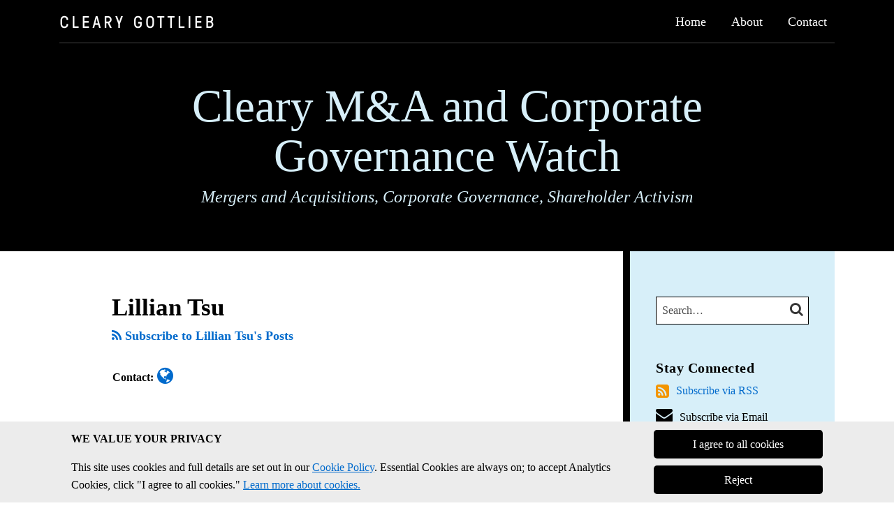

--- FILE ---
content_type: text/html; charset=UTF-8
request_url: https://www.clearymawatch.com/author/ltsu/
body_size: 18545
content:
<!DOCTYPE html>


			<!--[if IE 9]>
				<html class=' lxb_af-template_tags-get_html-ie9' lang="en-US">
			<![endif]-->

			<!--[if !(IE 9)]><!-->
				<html class='' lang="en-US">
			<!--<![endif]-->
		
	<head>
				<meta charset='UTF-8' /><meta name='robots' content='index, follow, max-image-preview:large, max-snippet:-1, max-video-preview:-1' />
	<style>img:is([sizes="auto" i], [sizes^="auto," i]) { contain-intrinsic-size: 3000px 1500px }</style>
	
	<!-- This site is optimized with the Yoast SEO plugin v26.4 - https://yoast.com/wordpress/plugins/seo/ -->
	<title>Lillian Tsu | Cleary M&amp;A and Corporate Governance Watch | Cleary Gottlieb Steen &amp; Hamilton LLP</title>
	<link rel="canonical" href="https://www.clearymawatch.com/author/ltsu/" />
	<meta property="og:locale" content="en_US" />
	<meta property="og:type" content="profile" />
	<meta property="og:title" content="Lillian Tsu | Cleary M&amp;A and Corporate Governance Watch | Cleary Gottlieb Steen &amp; Hamilton LLP" />
	<meta property="og:url" content="https://www.clearymawatch.com/author/ltsu/" />
	<meta property="og:site_name" content="Cleary M&amp;A and Corporate Governance Watch" />
	<meta property="og:image" content="https://www.clearymawatch.com/wp-content/plugins/lxb-yoast-tweaks/img/default-share-image-2022.png" />
	<meta name="twitter:card" content="summary" />
	<script type="application/ld+json" class="yoast-schema-graph">{"@context":"https://schema.org","@graph":[{"@type":"ProfilePage","@id":"https://www.clearymawatch.com/author/ltsu/","url":"https://www.clearymawatch.com/author/ltsu/","name":"Lillian Tsu | Cleary M&amp;A and Corporate Governance Watch | Cleary Gottlieb Steen & Hamilton LLP","isPartOf":{"@id":"https://www.clearymawatch.com/#website"},"breadcrumb":{"@id":"https://www.clearymawatch.com/author/ltsu/#breadcrumb"},"inLanguage":"en-US","potentialAction":[{"@type":"ReadAction","target":["https://www.clearymawatch.com/author/ltsu/"]}]},{"@type":"BreadcrumbList","@id":"https://www.clearymawatch.com/author/ltsu/#breadcrumb","itemListElement":[{"@type":"ListItem","position":1,"name":"Home","item":"https://www.clearymawatch.com/"},{"@type":"ListItem","position":2,"name":"Archives for Lillian Tsu"}]},{"@type":"WebSite","@id":"https://www.clearymawatch.com/#website","url":"https://www.clearymawatch.com/","name":"Cleary M&amp;A and Corporate Governance Watch","description":"Mergers and Acquisitions, Corporate Governance, Shareholder Activism","potentialAction":[{"@type":"SearchAction","target":{"@type":"EntryPoint","urlTemplate":"https://www.clearymawatch.com/?s={search_term_string}"},"query-input":{"@type":"PropertyValueSpecification","valueRequired":true,"valueName":"search_term_string"}}],"inLanguage":"en-US"},{"@type":"Person","@id":"https://www.clearymawatch.com/#/schema/person/8a642b771e66b4acea46702c88039665","name":"Lillian Tsu","image":{"@type":"ImageObject","inLanguage":"en-US","@id":"https://www.clearymawatch.com/#/schema/person/image/f475afe49de6effed448cf7a9e18fabe","url":"https://secure.gravatar.com/avatar/fe8aa463b9707a8bacf1097b8877e0023ef8db6356591277fd68657b5a901d17?s=96&d=mm&r=g","contentUrl":"https://secure.gravatar.com/avatar/fe8aa463b9707a8bacf1097b8877e0023ef8db6356591277fd68657b5a901d17?s=96&d=mm&r=g","caption":"Lillian Tsu"},"sameAs":["https://www.clearygottlieb.com/professionals/lillian-tsu"],"mainEntityOfPage":{"@id":"https://www.clearymawatch.com/author/ltsu/"}}]}</script>
	<!-- / Yoast SEO plugin. -->


<link rel='dns-prefetch' href='//www.googletagmanager.com' />
<link rel='dns-prefetch' href='https://www.clearymawatch.com' />
<link rel="alternate" type="application/rss+xml" title="Cleary M&amp;A and Corporate Governance Watch &raquo; Feed" href="https://www.clearymawatch.com/feed/" />
<link rel="alternate" type="application/rss+xml" title="Cleary M&amp;A and Corporate Governance Watch &raquo; Comments Feed" href="https://www.clearymawatch.com/comments/feed/" />
<link rel="alternate" type="application/rss+xml" title="Cleary M&amp;A and Corporate Governance Watch &raquo; Posts by Lillian Tsu Feed" href="https://www.clearymawatch.com/author/ltsu/feed/" />
<link rel='stylesheet' id='wp-block-library-css' href='https://www.clearymawatch.com/wp-includes/css/dist/block-library/style.min.css?ver=6.8.3' type='text/css' media='all' />
<style id='co-authors-plus-coauthors-style-inline-css' type='text/css'>
.wp-block-co-authors-plus-coauthors.is-layout-flow [class*=wp-block-co-authors-plus]{display:inline}

</style>
<style id='co-authors-plus-avatar-style-inline-css' type='text/css'>
.wp-block-co-authors-plus-avatar :where(img){height:auto;max-width:100%;vertical-align:bottom}.wp-block-co-authors-plus-coauthors.is-layout-flow .wp-block-co-authors-plus-avatar :where(img){vertical-align:middle}.wp-block-co-authors-plus-avatar:is(.alignleft,.alignright){display:table}.wp-block-co-authors-plus-avatar.aligncenter{display:table;margin-inline:auto}

</style>
<style id='co-authors-plus-image-style-inline-css' type='text/css'>
.wp-block-co-authors-plus-image{margin-bottom:0}.wp-block-co-authors-plus-image :where(img){height:auto;max-width:100%;vertical-align:bottom}.wp-block-co-authors-plus-coauthors.is-layout-flow .wp-block-co-authors-plus-image :where(img){vertical-align:middle}.wp-block-co-authors-plus-image:is(.alignfull,.alignwide) :where(img){width:100%}.wp-block-co-authors-plus-image:is(.alignleft,.alignright){display:table}.wp-block-co-authors-plus-image.aligncenter{display:table;margin-inline:auto}

</style>
<link rel='stylesheet' id='contact-form-7-css' href='https://www.clearymawatch.com/wp-content/plugins/contact-form-7/includes/css/styles.css?ver=6.1.3' type='text/css' media='all' />
<style id='contact-form-7-inline-css' type='text/css'>
.grecaptcha-badge { 
								visibility: hidden; 
							}
</style>
<link rel='stylesheet' id='fontawesome-css' href='https://www.clearymawatch.com/wp-content/plugins/lxb-font-awesome/css/font-awesome.css?ver=4.7' type='text/css' media='all' />
<link rel='stylesheet' id='lxb_af-enqueue-sass-front-css' href='https://www.clearymawatch.com/wp-content/themes/lxb-apple-fritter/css/front.css?ver=11.3.7' type='text/css' media='all' />
<script type="text/javascript" src="https://www.clearymawatch.com/wp-includes/js/jquery/jquery.min.js?ver=3.7.1" id="jquery-core-js"></script>
<script type="text/javascript" src="https://www.clearymawatch.com/wp-includes/js/jquery/jquery-migrate.min.js?ver=3.4.1" id="jquery-migrate-js"></script>
<script type="text/javascript" src="https://www.clearymawatch.com/wp-content/themes/lxb-apple-fritter/js/script.js?ver=11.3.7" id="lxb_af-enqueue-script-js"></script>
<script type="text/javascript" src="https://www.googletagmanager.com/gtag/js?id=G-TPWFP1898W" id="gtm_script-js" async="async" data-wp-strategy="async"></script>
<script type="text/javascript" src="https://www.clearymawatch.com/wp-content/plugins/lxb-dashboard-analytics/js/config.js?ver=1" id="gtm_config-js" async="async" data-wp-strategy="async"></script>
<link rel="https://api.w.org/" href="https://www.clearymawatch.com/wp-json/" /><link rel="alternate" title="JSON" type="application/json" href="https://www.clearymawatch.com/wp-json/wp/v2/users/10435" /><!-- Google Tag Manager -->

<script>(function(w,d,s,l,i){w[l]=w[l]||[];w[l].push({'gtm.start':

new Date().getTime(),event:'gtm.js'});var f=d.getElementsByTagName(s)[0],

j=d.createElement(s),dl=l!='dataLayer'?'&l='+l:'';j.async=true;j.src=

'https://www.googletagmanager.com/gtm.js?id='+i+dl;f.parentNode.insertBefore(j,f);

})(window,document,'script','dataLayer','GTM-NNCM8QC');</script>

<!-- End Google Tag Manager -->

<script type="text/javascript">
/*< ![CDATA[*/
(function() {
var sz = document.createElement('script'); sz.type = 'text/javascript'; sz.async = true;
sz.src = '//siteimproveanalytics.com/js/siteanalyze_15456.js';
var s = document.getElementsByTagName('script')[0]; s.parentNode.insertBefore(sz, s);
})();
/*]]>*/
</script><style class='lxb_af-inline_css'>
									@media ( max-width : 770px ) {
										body {
											background-image: none;
										}
									}
								 body { color: #000000; }  .lxb_af-slider .glider-prev,.lxb_af-slider .glider-next,.lxb_af-slider .glider-prev:focus,.lxb_af-slider .glider-next:focus,a,html body.lxb_af-is_maple_bar .LXB_Maple_Bar_Templating-get_memberships_abc a,html body.lxb_af-is_maple_bar .LXB_Maple_Bar_Templating-get_sources_abc a,html body.lxb_af-is_maple_bar .LXB_Maple_Bar_Templating-get_membership_author_abc_by_id a,html body.lxb_af-is_maple_bar .LXB_Maple_Bar_Templating-get_source_author_abc_by_id a,.lxb_af .mejs-controls .mejs-time-rail .mejs-time-current { color: #006acc; }  html body.lxb_af-is_maple_bar .LXB_Maple_Bar_Templating-get_sources_abc a:after,html body.lxb_af-is_maple_bar .LXB_Maple_Bar_Templating-get_memberships_abc a:after,html body.lxb_af-is_maple_bar .LXB_Maple_Bar_Templating-get_membership_author_abc_by_id a:after,html body.lxb_af-is_maple_bar .LXB_Maple_Bar_Templating-get_source_author_abc_by_id a:after,.lxb_af .mejs-controls .mejs-horizontal-volume-slider .mejs-horizontal-volume-current,html body .glider-dot.active { background-color: #006acc; }  .lxb_af-slider .glider-dot.active { background-color: #006acc; }  a:focus img { outline-color: #006acc; }  .lxb_af-globals-fonts-pairing-source_sans_source_serif blockquote { border-color: #006acc; }  .lxb_af-nav_walker-item-has_hash_link:hover > a,a:hover,a:active,.current-menu-item > a,.lxb_af-slider .glider-prev:hover,.lxb_af-slider .glider-next:hover { color: #4f79c1; }  a:focus { outline-color: #4f79c1; }  .lxb_af-accent-color,a.lxb_af-accent-color { color: #666666; }  .lxb_af-accent-background_color { background-color: #666666; }  body { background-color: #ffffff; }  .lxb_af-template_tags-get_archive_intro,.lxb_af-maple_bar_template_tags-get_archive_intro,.search-results .lxb_af-panel-main .lxb_af-template_tags-get_archive_intro-search-title,.search-results .lxb_af-panel-main .lxb_af-maple_bar_template_tags-get_archive_intro-search-title,.lxb_af-has_search_in_main .lxb_af-panel-main .lxb_af-template_tags-get_no_posts_found-sorry,.lxb_af-template_tags-get_archives_forms-is_404,.lxb_af-template_tags-get_no_posts_found-sorry,.lxb_af-loop > .lxb_af-template_tags-get_breadcrumbs,.lxb_af-template_tags-get_taxonomy_archive-row,.lxb_af-template_tags-get_taxonomy_archive-cell,.lxb_af-post_footer .lxb_af-template_tags-get_post_nascar:not( :last-child ),.lxb_af-post,.lxb_af-post.lxb_af-not_card,.lxb_af-post .lxb_dga_users_table td,.lxb_af-advanced_categories-get_posts .lxb_af-advanced_categories-get_posts-post,html body.lxb_af-is_wide .lxb_af-post-border,html body.lxb_af-is_maple_bar.author .lxb_af-maple_bar_template_tags-get_author_profile_sidebar-main-box,html body.lxb_af-is_maple_bar.author h4.lxb_af-before_loop_author { border-color: #000000; }  body .lxb_af-template_tags-get_post_nascar a,body .lxb_af-template_tags-get_post_nascar a:hover { color: #666666; }  body .lxb_dga_user_social a,body .lxb_dga_user_social a:hover,.lxb_af-template_tags-get_author_bio_box .lxb_af-template_tags-get_user_nascar a,.lxb_af-template_tags-get_author_bio_box .lxb_af-template_tags-get_user_nascar a:hover,.author .lxb_af-template_tags-get_user_nascar a,.author .lxb_af-template_tags-get_user_nascar a:hover { color: rainbow; }  a.lxb_af-template_tags-get_pagination-button { color: #ffffff; }  a.lxb_af-template_tags-get_pagination-button { background-color: #000000; }  a.lxb_af-template_tags-get_pagination-button:hover { background-color: #333333; }  .lxb_mct_subscribe_widget_form [type="submit"] { color: #ffffff; }  .lxb_mct_subscribe_widget_form [type="submit"] { background-color: #000000; }  .lxb_mct_subscribe_widget_form [type="submit"]:hover { background-color: #333333; }  .lxb_dga_list_authors_widget .lxb_dga_users_list a { color: #ffffff; }  .lxb_dga_list_authors_widget .lxb_dga_users_list { background-color: #000000; }  .lxb_dga_list_authors_widget .lxb_dga_users_list:hover { background-color: #333333; }  .wpcf7 [type="submit"] { color: #ffffff; }  .wpcf7 [type="submit"] { background-color: #000000; }  .wpcf7 [type="submit"]:hover { background-color: #333333; }  .lxb_af-panel-header,.lxb_af-panel-header .lxb_af-sub_menu.lxb_af-reveal-to_visual { background-color: #000000; }  .lxb_af-widgets-top_stripe { position: fixed; }  .lxb_af-widgets-top_stripe { color: #ffffff; }  .lxb_af-widgets-top_stripe .lxb_af-slider .glider-prev,.lxb_af-widgets-top_stripe .lxb_af-slider .glider-next,.lxb_af-widgets-top_stripe .lxb_af-slider .glider-prev:focus,.lxb_af-widgets-top_stripe .lxb_af-slider .glider-next:focus,.lxb_af-widgets-top_stripe a { color: #ffffff; }  .lxb_af-widgets-top_stripe .lxb_af-slider .glider-dot.active { background-color: #ffffff; }  .lxb_af-widgets-top_stripe .lxb_af-nav_walker-item-has_hash_link:hover > a,.lxb_af-widgets-top_stripe a:hover,.lxb_af-widgets-top_stripe a:active,.lxb_af-widgets-top_stripe .current-menu-item > a,.lxb_af-widgets-top_stripe .lxb_af-slider .glider-prev:hover,.lxb_af-widgets-top_stripe .lxb_af-slider .glider-next:hover { color: #32d700; }  .lxb_af-widgets-top_stripe a:focus { outline-color: #32d700; }  .lxb_af-widgets-top_stripe,.lxb_af-widgets-top_stripe .lxb_af-sub_menu.lxb_af-reveal-to_visual { background-color: #000000; }  .lxb_af-widgets-top_stripe { border-width: 1px; }  .lxb_af-widgets-top_stripe { border-color: #444444; }  .lxb_af-widgets-top_stripe a { text-decoration: none; }  .lxb_af-widgets-masthead { min-height: px; }  .lxb_af-widgets-masthead { color: #d7eff9; }  .lxb_af-widgets-masthead .lxb_af-slider .glider-prev,.lxb_af-widgets-masthead .lxb_af-slider .glider-next,.lxb_af-widgets-masthead .lxb_af-slider .glider-prev:focus,.lxb_af-widgets-masthead .lxb_af-slider .glider-next:focus,.lxb_af-widgets-masthead a { color: #ffffff; }  .lxb_af-widgets-masthead .lxb_af-slider .glider-dot.active { background-color: #ffffff; }  .lxb_af-widgets-masthead .lxb_af-nav_walker-item-has_hash_link:hover > a,.lxb_af-widgets-masthead a:hover,.lxb_af-widgets-masthead a:active,.lxb_af-widgets-masthead .current-menu-item > a,.lxb_af-widgets-masthead .lxb_af-slider .glider-prev:hover,.lxb_af-widgets-masthead .lxb_af-slider .glider-next:hover { color: #ffffff; }  .lxb_af-widgets-masthead a:focus { outline-color: #ffffff; }  .lxb_af-widgets-masthead { border-right: none !important; }  .lxb_af-widgets-masthead { border-bottom: none !important; }  .lxb_af-widgets-masthead { border-left: none !important; }  .lxb_af-widgets-masthead { border-style: solid; }  .lxb_af-widgets-masthead { border-width: 1px; }  .lxb_af-widgets-masthead { border-color: #444444; } 
									@media ( max-width : 770px ) {
										.lxb_af-widgets-masthead {
											background-image: none;
										}
									}
								 .lxb_af-widgets-masthead a { text-decoration: none; }  .lxb_af-widgets-bottom_stripe { border-width: px; }  .lxb_af-widgets-bottom_stripe a { text-decoration: none; } 
									@media ( max-width : 770px ) {
										.lxb_af-widgets-bottom_stripe {
											background-image: none;
										}
									}
								 .lxb_af-card,.lxb_af-panel-main { background-color: #ffffff; }  .lxb_af-card,.lxb_af-panel-main { border-width: 7px; }  .lxb_af-post.lxb_af-not_card.lxb_af-grid-magazine-cell,.lxb_af-grid-magazine-cell,.lxb_af-grid-magazine-row,.lxb_af-card,.lxb_af-panel-main { border-color: #cecece; }  .lxb_af-widgets-sidebar a { text-decoration: none; }  .lxb_af-widgets-sidebar { background-color: #d7eff9; }  .lxb_af-widgets-sidebar { border-top: none !important; }  .lxb_af-widgets-sidebar { border-right: none !important; }  .lxb_af-widgets-sidebar { border-bottom: none !important; }  .lxb_af-widgets-sidebar { border-style: solid; }  .lxb_af-widgets-sidebar { border-width: 10px; }  .lxb_af-widgets-sidebar { border-color: #000000; }  a.lxb_af-template_tags-get_linked_post_title-link { color: #000000; }  a.lxb_af-template_tags-get_linked_post_title-link:hover { color: #666666; }  a.lxb_af-template_tags-get_linked_post_title-link:focus { outline-color: #666666; }  .lxb_af-template_tags-get_author_bio_box .lxb_af-template_tags-get_author-linked_avatar { width: px; }  .lxb_af-widgets-main_header a { text-decoration: none; }  .lxb_af-widgets-main_header { border-width: px; } 
											#lxb_af-widgets-home_page_featured { padding :  ; }
										 .lxb_af-widgets-home_page_featured a { text-decoration: none; }  .lxb_af-widgets-home_page_featured { border-width: px; } 
											html body .lxb_af-page .lxb_af-loop .lxb_af-widgets.lxb_af-widgets-interstitial { padding :  ; }
										 .lxb_af-widgets-interstitial a { text-decoration: none; }  .lxb_af-box-full.lxb_af-widgets-interstitial,.lxb_af-box-constrained.lxb_af-widgets-interstitial .lxb_af-interstitial-inner_wrapper { background-color: #f7f7f7; }  .lxb_af-box-full.lxb_af-widgets-interstitial, .lxb_af-box-constrained.lxb_af-widgets-interstitial .lxb_af-interstitial-inner_wrapper { border-right: none !important; }  .lxb_af-box-full.lxb_af-widgets-interstitial, .lxb_af-box-constrained.lxb_af-widgets-interstitial .lxb_af-interstitial-inner_wrapper { border-left: none !important; }  .lxb_af-box-full.lxb_af-widgets-interstitial, .lxb_af-box-constrained.lxb_af-widgets-interstitial .lxb_af-interstitial-inner_wrapper { border-style: solid; }  .lxb_af-box-full.lxb_af-widgets-interstitial,.lxb_af-box-constrained.lxb_af-widgets-interstitial .lxb_af-interstitial-inner_wrapper { border-width: 1px; }  .lxb_af-box-full.lxb_af-widgets-interstitial,.lxb_af-box-constrained.lxb_af-widgets-interstitial .lxb_af-interstitial-inner_wrapper { border-color: #cccccc; }  .lxb_af-widgets-main_footer a { text-decoration: none; }  .lxb_af-widgets-main_footer { background-color: #000000; }  .lxb_af-widgets-main_footer { border-width: px; }  .lxb_af-panel-footer { color: #ffffff; }  .lxb_af-panel-footer { background-color: #000000; }  .lxb_af-trailer { border-width: px; }  .lxb_af-widgets-trailer_top { color: #999999; }  .lxb_af-widgets-trailer_top a { text-decoration: none; }  .lxb_af-widgets-trailer_top { border-top: none !important; }  .lxb_af-widgets-trailer_top { border-right: none !important; }  .lxb_af-widgets-trailer_top { border-left: none !important; }  .lxb_af-widgets-trailer_top { border-style: solid; }  .lxb_af-widgets-trailer_top { border-width: 1px; }  .lxb_af-widgets-trailer_top { border-color: #444444; }  .lxb_af-widgets-trailer_contact { color: #999999; }  .lxb_af-widgets-trailer_contact .lxb_af-slider .glider-prev,.lxb_af-widgets-trailer_contact .lxb_af-slider .glider-next,.lxb_af-widgets-trailer_contact .lxb_af-slider .glider-prev:focus,.lxb_af-widgets-trailer_contact .lxb_af-slider .glider-next:focus,.lxb_af-widgets-trailer_contact a { color: #999999; }  .lxb_af-widgets-trailer_contact .lxb_af-slider .glider-dot.active { background-color: #999999; }  .lxb_af-widgets-trailer_contact a:hover,.lxb_af-widgets-trailer_contact a:active,.lxb_af-widgets-trailer_contact .current-menu-item > a,.lxb_af-widgets-trailer_contact .lxb_af-slider .glider-prev:hover,.lxb_af-widgets-trailer_contact .lxb_af-slider .glider-next:hover { color: #cccccc; }  .lxb_af-widgets-trailer_contact a:focus { outline-color: #cccccc; }  .lxb_af-widgets-trailer_contact a { text-decoration: none; }  .lxb_af-widgets-trailer_extras a { text-decoration: none; }  .lxb_af-widgets-colophon { color: #999999; }  .lxb_af-widgets-colophon a { color: #999999; }  .lxb_af-widgets-colophon a { text-decoration: none; }  .lxb_af-widgets-colophon a:hover,.lxb_af-widgets-colophon a:active,.lxb_af-widgets-colophon .current-menu-item > a { color: #999999; }  .lxb_af-widgets-colophon a:focus { outline-color: #999999; }  .lxb_af-widgets-colophon { border-right: none !important; }  .lxb_af-widgets-colophon { border-bottom: none !important; }  .lxb_af-widgets-colophon { border-left: none !important; }  .lxb_af-widgets-colophon { border-style: solid; }  .lxb_af-widgets-colophon { border-width: 1px; }  .lxb_af-widgets-colophon { border-color: #444444; }  body .lxb_af-post_content p.is-style-callout { background-color: #f2f2f2; }  body .lxb_af-post_content p.is-style-callout { color: #000; }  body .lxb_af-post_content ol.is-style-callout,body .lxb_af-post_content ul.is-style-callout { background-color: #f2f2f2; }  body .lxb_af-post_content ol.is-style-callout,body .lxb_af-post_content ul.is-style-callout { color: #000; }  .wp-block-button.is-style-warning .wp-block-button__link { background-color: #cc0000; }  .lxb_af-post_content button.is-style-warning .wp-block-button__link { color: #FFF; } </style>
			<!-- Added by lxb_af-typekit-style -->	
			<style>.lxb_af-header_text,h1,h2,h3,h4,h5,h6,dt,nav,.lxb_af-button,button,input[type='submit'] { font-family: 'times', georiga }.lxb_af-body_text, .lxb_af-accent-body_text, nav.lxb_af-template_tags-get_breadcrumbs, body { font-family: 'times', georgia }</style>
		
			<style>
				.mc_website, body .main .mc_website {
					border: 0 !important;
					clip: rect( 1px, 1px, 1px, 1px );
					height: 0 !important;
					overflow: hidden !important;
					padding: 0 !important;
					position: absolute !important;
					width: 0 !important;
				}
				
				.screen-reader-text {
					clip: rect( 1px, 1px, 1px, 1px );
					height: 1px;
					overflow: hidden;
					position: absolute !important;
					width: 1px;
				}
			</style>
		<link rel="icon" href="https://www.clearymawatch.com/wp-content/uploads/sites/106/2016/04/cropped-Favicon-1-32x32.jpg" sizes="32x32" />
<link rel="icon" href="https://www.clearymawatch.com/wp-content/uploads/sites/106/2016/04/cropped-Favicon-1-192x192.jpg" sizes="192x192" />
<link rel="apple-touch-icon" href="https://www.clearymawatch.com/wp-content/uploads/sites/106/2016/04/cropped-Favicon-1-180x180.jpg" />
<meta name="msapplication-TileImage" content="https://www.clearymawatch.com/wp-content/uploads/sites/106/2016/04/cropped-Favicon-1-270x270.jpg" />
<meta name="viewport" content="width=device-width, initial-scale=1" /><link rel="profile" href="//gmpg.org/xfn/11"><script id='LXB_DBA_Localize' type='application/json'>{"subsite_measurement_id":"G-TPWFP1898W","network_measurement_id":"","needs_consent":true}</script>			<style>
				.lxb_accordion_links_icon_widget-links-rainbow [class*='twitter']   { color: #1E3050; }
				.lxb_accordion_links_icon_widget-links-rainbow [class*='facebook']  { color: #3b5998; }
				.lxb_accordion_links_icon_widget-links-rainbow [class*='google']    { color: #dd4b39; }
				.lxb_accordion_links_icon_widget-links-rainbow [class*='linkedin']  { color: #007bb6; }
				.lxb_accordion_links_icon_widget-links-rainbow [class*='flickr']    { color: #ff0084; }
				.lxb_accordion_links_icon_widget-links-rainbow [class*='instagram'] { color: #3f729b; }
				.lxb_accordion_links_icon_widget-links-rainbow [class*='pinterest'] { color: #c92228; }
				.lxb_accordion_links_icon_widget-links-rainbow [class*='youtube']   { color: #bb0000; }

				.lxb_accordion_links_icon_widget-links-black .lxb_accordion_links_icon_widget-link > * { color: black; }
				.lxb_accordion_links_icon_widget-links-white .lxb_accordion_links_icon_widget-link > * { color: white; }

				.lxb_accordion_links_icon_widget-sr_only {
					position: absolute;
					width: 1px;
					height: 1px;
					padding: 0;
					margin: -1px;
					overflow: hidden;
					clip: rect(0,0,0,0);
					border: 0;
				}

			</style>
		<style type='text/css' > 
			.lxb_af-lexblog_credit-widget-link,
			.lxb_af-lexblog_credit-widget-link:hover {
				color: #999999 !important;
			} </style><style type='text/css' > #lxb_af-marquee-3 h1.lxb_af-marquee-widget-title { font-size: 65px;}
				@media ( max-width : 580px ) {
						#lxb_af-marquee-3 h1.lxb_af-marquee-widget-title {
							font-size: 52px;
						}
					}
			
				@media ( max-width : 400px ) {
						#lxb_af-marquee-3 h1.lxb_af-marquee-widget-title {
							font-size: 41.6px;
						}
					}
			#lxb_af-marquee-3 p.lxb_af-marquee-widget-tagline { font-size: 24px;}
				@media ( max-width : 580px ) {
						#lxb_af-marquee-3 p.lxb_af-marquee-widget-tagline {
							font-size: 19.2px;
						}
					}
			
				@media ( max-width : 400px ) {
						#lxb_af-marquee-3 p.lxb_af-marquee-widget-tagline {
							font-size: 16px;
						}
					}
			#lxb_af-marquee-5 h1.lxb_af-marquee-widget-title { font-size: 30px;}
				@media ( max-width : 580px ) {
						#lxb_af-marquee-5 h1.lxb_af-marquee-widget-title {
							font-size: 25px;
						}
					}
			
				@media ( max-width : 400px ) {
						#lxb_af-marquee-5 h1.lxb_af-marquee-widget-title {
							font-size: 25px;
						}
					}
			#lxb_af-marquee-5 p.lxb_af-marquee-widget-tagline { font-size: 16px;}
				@media ( max-width : 580px ) {
						#lxb_af-marquee-5 p.lxb_af-marquee-widget-tagline {
							font-size: 16px;
						}
					}
			
				@media ( max-width : 400px ) {
						#lxb_af-marquee-5 p.lxb_af-marquee-widget-tagline {
							font-size: 16px;
						}
					}
			 </style><style type='text/css' >  </style><script id='LXB_AF_Breakpoints' type='application/json'>{"full_bleed":1710,"max":1100,"large":900,"medium":770,"small":580,"xsmall":400,"min":320}</script><style type='text/css' > 
								/* global */
								#search-6 form {  border-color : #000000 ;  border-width: 1px; border-style: solid;  }
							
									/* global, with legacy media query */
									@media ( min-width : 770px ) {
										#lxb_af-marquee-3 {  padding : 20px 0 30px 0 ;  }
									}
								
									/* global, with legacy media query */
									@media ( min-width : 770px ) {
										#lxb_af-marquee-5 {  padding : 10px 0 10px 0 ;  }
									}
								
								/* global */
								#lxb_mct_subscribe_widget-3 {  background-color : #eeeeee ;  padding: 20px;  }
							
								/* global */
								#lxb_mct_subscribe_widget-3 {  border-color : #cccccc ;  border-width: 1px; border-style: solid;  }
							 </style>	</head>
	
		<body class="archive author author-ltsu author-10435 wp-embed-responsive wp-theme-lxb-apple-fritter lxb_af-is_front_end lxb_af-content-width-660 lxb_af-is_pluralar lxb_af-is_first_page lxb_af-is_paginationed_page lxb_af-user_is_not_priveleged lxb_af-is_not_cards lxb_af-is_not_magazine lxb_af-main-sidebar-float-right lxb_af-globals-design-post_share_icon_color_scheme-666666 lxb_af-globals-design-author_follow_icon_color_scheme-rainbow lxb_af-globals-fonts-pairing-times lxb_af-header-top_stripe-vertical_whitespace-500 lxb_af-header-top_stripe-position-fixed lxb_af-header-masthead-widget_layout-default lxb_af-header-bottom_stripe-widget_layout-grid lxb_af-main-layout_design-byline_last_sep- lxb_af-main-layout_design-archive_header-loop lxb_af-main-content-post_byline_href-user_url lxb_af-main-content-categories-post_header lxb_af-main-content-nascar-in_post_footerindex_after_post lxb_af-main-content-nascar_which_links-printtwitterfacebookemaillinkedingoogle_plus lxb_af-main-content-related_posts-1 lxb_af-main-content-related_posts_section_title-RelatedPosts lxb_af-main-home_page_featured-box-constrained lxb_af-main-interstitial-after_which_paragraph-after lxb_af-main-main_footer-widget_layout-grid lxb_af-footer-trailer_contact-align-none lxb_af-footer-trailer_contact-width-1111 lxb_af-footer-trailer_extras-align-right lxb_af-footer-trailer_extras-width-811 lxb_af-blocks-core_paragraph-callout_bg-f2f2f2 lxb_af-blocks-core_paragraph-callout_text-000 lxb_af-blocks-core_list-callout_bg-f2f2f2 lxb_af-blocks-core_list-callout_text-000 lxb_af-blocks-core_button-warning_button_bg-cc0000 lxb_af-blocks-core_button-warning_button_text-FFF lxb_af-lxb_ogre-design-byline-hide_byline  has_support_pin " >

		<!-- before wp_body_open -->
		<!-- Google Tag Manager (noscript) -->

<noscript><iframe src=https://www.googletagmanager.com/ns.html?id=GTM-NNCM8QC (https://urldefense.com/v3/__https:/www.googletagmanager.com/ns.html?id=GTM-NNCM8QC__;!!JBqN7g!W8kC6udAoGUw2w2Ra-xAaXDx1NoLkLeE9yzgZbVOVTo1L9jeREYhAS5bJHWpyS5AFuvVEG3YDfWVV27nJA$)

height="0" width="0" style="display:none;visibility:hidden"></iframe></noscript>

<!-- End Google Tag Manager (noscript) -->		<!-- after wp_body_open -->

				<a class='screen-reader-text lxb_af-template_tags-get_skip_link' href='#lxb_af-loop'>Skip to content</a>
				<div class='lxb_af-page' >

						<header role='banner' class='lxb_af lxb_af-background_color-000000 lxb_af-box-full lxb_af-panel lxb_af-panel-header lxb_af-grid-parade'>
				
			<div  id='lxb_af-widgets-top_stripe' class='lxb_af lxb_af-box-full lxb_af-drop_shadow- lxb_af-position-fixed lxb_af-text_decoration-none lxb_af-vertical_whitespace-500 lxb_af-widgets lxb_af-widgets-top_stripe lxb_af-grid-parade lxb_af-grid-display-table     lxb_af-hamburger_grandparent lxb_af-hamburger_grandparent-is_closed lxb_af-has_bg  '>
				<div class='lxb_af-top_stripe-inner_wrapper lxb_af-inner_wrapper lxb_af-grid-clear lxb_af-hamburger_parent lxb_af-hamburger_parent-is_closed'>
					<section id="lxb_af-hamburger-3" class="lxb_af-widget lxb_af-hamburger lxb_af-grid-display-table_cell lxb_af-widgets-top_stripe-widget lxb_af-hamburger-position- lxb_af-hide_edit_shortcut" ><h3 class='lxb_af-hamburger-widget-toggle-title lxb_af-hamburger-widget-toggle-position-left'><a aria-label='Menu' aria-expanded='false' class='lxb_af-hamburger-widget-toggle lxb_af-toggle lxb_af-hide-gt-medium lxb_af-toggle-is_closed' href='#'><span class='lxb_af-hamburger-widget-toggle_icon icon-reorder lxb_af-hamburger-widget-toggle_icon-size_500'></span> <span class='lxb_af-hamburger-widget-toggle_label lxb_af-hamburger-widget-toggle_label-icon-reorder screen-reader-text'  >Menu</span></a></h3></section><section id="lxb_af-firm_credit-7" class="lxb_af-widget lxb_af-firm_credit lxb_af-grid-display-table_cell lxb_af-widgets-top_stripe-widget lxb_af-is_not_hamburger lxb_af-has_hamburger_sibling lxb_af-is_stuck_to_hamburger lxb_af-hamburger-position- lxb_af-text_align-left lxb_af-grid-width-5_of_11" ><div class='lxb_af-firm_credit-widget-logo-wrap'><a class='lxb_af-client-get_linked_logo lxb_af-client-get_linked_logo-firm_credit-widget lxb_af-client-get_linked_logo-firm_credit-widget-style-top'  rel="noopener"   target='_blank'  href='http://www.cgsh.com/'><img  loading='lazy' decoding='async'  width='220' height='19' class='lxb_af-client-get_logo' src='https://www.clearymawatch.com/wp-content/uploads/sites/106/2016/04/logo-white-440x38.png' alt='Cleary Gottlieb Steen &amp; Hamilton LLP logo' srcset='https://www.clearymawatch.com/wp-content/uploads/sites/106/2016/04/logo-white-550x48.png 550w, https://www.clearymawatch.com/wp-content/uploads/sites/106/2016/04/logo-white-120x10.png 120w, https://www.clearymawatch.com/wp-content/uploads/sites/106/2016/04/logo-white-320x28.png 320w, https://www.clearymawatch.com/wp-content/uploads/sites/106/2016/04/logo-white-740x64.png 740w, https://www.clearymawatch.com/wp-content/uploads/sites/106/2016/04/logo-white-40x3.png 40w, https://www.clearymawatch.com/wp-content/uploads/sites/106/2016/04/logo-white-80x7.png 80w, https://www.clearymawatch.com/wp-content/uploads/sites/106/2016/04/logo-white-160x14.png 160w, https://www.clearymawatch.com/wp-content/uploads/sites/106/2016/04/logo-white-1100x95.png 1100w, https://www.clearymawatch.com/wp-content/uploads/sites/106/2016/04/logo-white-367x32.png 367w, https://www.clearymawatch.com/wp-content/uploads/sites/106/2016/04/logo-white-734x63.png 734w, https://www.clearymawatch.com/wp-content/uploads/sites/106/2016/04/logo-white-275x24.png 275w, https://www.clearymawatch.com/wp-content/uploads/sites/106/2016/04/logo-white-825x71.png 825w, https://www.clearymawatch.com/wp-content/uploads/sites/106/2016/04/logo-white-220x19.png 220w, https://www.clearymawatch.com/wp-content/uploads/sites/106/2016/04/logo-white-440x38.png 440w, https://www.clearymawatch.com/wp-content/uploads/sites/106/2016/04/logo-white-660x57.png 660w, https://www.clearymawatch.com/wp-content/uploads/sites/106/2016/04/logo-white-880x76.png 880w, https://www.clearymawatch.com/wp-content/uploads/sites/106/2016/04/logo-white-184x16.png 184w, https://www.clearymawatch.com/wp-content/uploads/sites/106/2016/04/logo-white-917x79.png 917w, https://www.clearymawatch.com/wp-content/uploads/sites/106/2016/04/logo-white-138x12.png 138w, https://www.clearymawatch.com/wp-content/uploads/sites/106/2016/04/logo-white-413x36.png 413w, https://www.clearymawatch.com/wp-content/uploads/sites/106/2016/04/logo-white-688x60.png 688w, https://www.clearymawatch.com/wp-content/uploads/sites/106/2016/04/logo-white-963x83.png 963w, https://www.clearymawatch.com/wp-content/uploads/sites/106/2016/04/logo-white-123x11.png 123w, https://www.clearymawatch.com/wp-content/uploads/sites/106/2016/04/logo-white-110x10.png 110w, https://www.clearymawatch.com/wp-content/uploads/sites/106/2016/04/logo-white-330x29.png 330w, https://www.clearymawatch.com/wp-content/uploads/sites/106/2016/04/logo-white-300x26.png 300w, https://www.clearymawatch.com/wp-content/uploads/sites/106/2016/04/logo-white-600x52.png 600w, https://www.clearymawatch.com/wp-content/uploads/sites/106/2016/04/logo-white-344x30.png 344w, https://www.clearymawatch.com/wp-content/uploads/sites/106/2016/04/logo-white-55x5.png 55w, https://www.clearymawatch.com/wp-content/uploads/sites/106/2016/04/logo-white.png 1110w' sizes='( max-width: 770px ) calc( 100vw - 30px ), 220px'></a></div></section><section id="lxb_af-nav-3" class="lxb_af-widget lxb_af-nav lxb_af-grid-display-table_cell lxb_af-widgets-top_stripe-widget lxb_af-is_not_hamburger lxb_af-has_hamburger_sibling lxb_af-hide-lt-medium lxb_af-is_not_stuck_to_hamburger lxb_af-is_neither_hamburger_nor_stuck_to_hamburger lxb_af-text_align-right lxb_af-grid-width-6_of_11" ><nav aria-label="global-navigation" class="lxb_af-nav-widget lxb_af-nav-widget-global-navigation" style="  text-transform: capitalize;  "><span class=' menu-item menu-item-type-custom menu-item-object-custom lxb_af-nav_walker-item '><a  href='/'  class='lxb_af-nav_walker-item-link lxb_af-nav_walker-item-text_link  '>Home</a></span><span class=' menu-item menu-item-type-post_type menu-item-object-page lxb_af-nav_walker-item '><a  href='https://www.clearymawatch.com/about-2/'  class='lxb_af-nav_walker-item-link lxb_af-nav_walker-item-text_link  '>About</a></span><span class=' menu-item menu-item-type-post_type menu-item-object-page lxb_af-nav_walker-item '><a  href='https://www.clearymawatch.com/contact-2/'  class='lxb_af-nav_walker-item-link lxb_af-nav_walker-item-text_link  '>Contact</a></span></nav></section><section id="search-8" class="lxb_af-widget search lxb_af-grid-display-table_cell lxb_af-widgets-top_stripe-widget lxb_af-is_not_hamburger lxb_af-has_hamburger_sibling lxb_af-hide-lt-medium lxb_af-is_not_stuck_to_hamburger lxb_af-is_neither_hamburger_nor_stuck_to_hamburger lxb_af-hide_edit_shortcut lxb_af-hide-all-gt-medium lxb_af-layout_options-lxb_af-hide-all-gt-medium" ><form method='get' class='lxb_af-template_tags-get_search_form' action='https://www.clearymawatch.com' role='search' >
						
				<label class='screen-reader-text' for='lxb_af-s-428123'>Search&hellip;</label>
				
			<!--[if IE 9]>
				<input class='lxb_af-template_tags-get_search_form-search' type='search' id='lxb_af-s-428123' value='Search&hellip;' name='s'>
			<![endif]-->
		
				
			<!--[if !(IE 9)]><!-->
				<input class='lxb_af-template_tags-get_search_form-search' type='search' placeholder='Search&hellip;' id='lxb_af-s-428123'  name='s'>
			<!--<![endif]-->
		
		
						
						<button class='lxb_af-template_tags-get_search_form-submit lxb_af-button' value='Search'><span class='screen-reader-text'>Search</span> <span class='icon-search'></span></button>
					</form>
			</section>
				</div>
			</div>
						
			<div  id='lxb_af-widgets-masthead' class='lxb_af lxb_af-box-constrained lxb_af-hide_from_media- lxb_af-min_height- lxb_af-position- lxb_af-text_decoration-none lxb_af-widget_layout-default lxb_af-widgets lxb_af-widgets-masthead lxb_af-grid-parade lxb_af-grid-display-normal     lxb_af-not_hamburger_grandparent lxb_af-has_no_bg  '>
				<div class='lxb_af-masthead-inner_wrapper lxb_af-inner_wrapper lxb_af-grid-clear '>
					<section id="lxb_af-marquee-3" class="lxb_af-widget lxb_af-marquee lxb_af-widgets-masthead-widget lxb_af-is_not_hamburger lxb_af-has_no_hamburger_sibling lxb_af-grid-align-center lxb_af-text_align-center lxb_af-padding-20px 0 30px 0 lxb_af-center_if_narrow lxb_af-layout_options-lxb_af-center_if_narrow lxb_af-grid-width-8_of_11" >
				<div class='lxb_af-marquee-widget-title_tagline_wrap lxb_af-marquee-widget-title_tagline_wrap-bottom '>
					
			<h1 style='' class='lxb_af-marquee-widget-title lxb_af-marquee-widget-title-has_logo-0  accent_parent- lxb_af-accent_parent-light lxb_af-header-bold lxb_af-header-bold'>
				<a style=' color:#d7eff9; ' class='lxb_af-marquee-widget-title-link' href='https://www.clearymawatch.com'><span class='lxb_af-formatting-accent lxb_af-body_text lxb_af-accent-light'>Cleary M&amp;A and Corporate Governance Watch</span></a>
			</h1>
		
					<p style='  color:; ' class='lxb_af-marquee-widget-tagline lxb_af-marquee-widget-tagline-has_logo-0 lxb_af-accent-italics lxb_af-accent-light lxb_af-header_text'>Mergers and Acquisitions, Corporate Governance, Shareholder Activism</p>
				</div>
			</section>
				</div>
			</div>
									</header>

						<main role="main" class="lxb_af lxb_af-archive_header-loop lxb_af-background_color-ffffff lxb_af-border_color-cecece lxb_af-border_width-7 lxb_af-box-constrained lxb_af-byline_last_sep- lxb_af-panel lxb_af-panel-main">

								
								
								<div class="lxb_af-grid-parade lxb_af-parade-loop-sidebar lxb_af" >
					
										<div id= 'lxb_af-loop' class= 'lxb_af-loop lxb_af-grid-width-8_of_11' >

																		
															

				<section class='lxb_af-template_tags-get_archive_intro lxb_af-template_tags-get_archive_intro-author lxb_af-grid-box-constrained'>
					<header class='lxb_af-template_tags-get_archive_intro-header lxb_af-template_tags-get_archive_intro-author-header'>
						
						<div class='lxb_af-template_tags-get_archive_intro-hgroup lxb_af-template_tags-get_archive_intro-author-hgroup'>
							<h1 class='lxb_af-template_tags-get_archive_intro-title lxb_af-template_tags-get_archive_intro-author-title'><span class='lxb_af-template_tags-get_archive_intro-queried_object'>Lillian Tsu</span></h1>
							<div class='lxb_af-template_tags-get_archive_intro-sub_title lxb_af-template_tags-get_archive_intro-author-sub_title'><a class='lxb_af-template_tags-get_subscription_link lxb_af-template_tags-get_archive_intro-get_subscription_link' href='https://www.clearymawatch.com/author/ltsu/feed/'><span class='icon-rss'></span> Subscribe to Lillian Tsu&apos;s Posts</a></div>
						</div>
					</header>
					
					<div class='lxb_af-template_tags-get_user_nascar lxb_af-template_tags-get_archive_intro-get_user_nascar lxb_af-template_tags-get_user_nascar-rainbow'><span class='lxb_af-template_tags-get_user_nascar-label'>Contact:</span><span class='lxb_af-template_tags-get_user_nascar-links'><a href='https://www.clearygottlieb.com/professionals/lillian-tsu'  rel="noopener"  target='_blank'><span class='icon-globe'></span><span class='screen-reader-text'>Read more about Lillian Tsu</span></a></span></div>
				</section>
																						
						

	<article  data-qa="exclude" class="post-4648 post type-post status-publish format-standard hentry category-corporate-law category-sec-guidance lxb_af-post lxb_af-post-first lxb_af-not_card lxb_af-grid-not-magazine-cell">
 		
 		<header role="presentation" class="lxb_af-post_header lxb_af-grid-parade">

			
								
			<h1 class='lxb_af-template_tags-get_linked_post_title'><a class='lxb_af-template_tags-get_linked_post_title-link' href='https://www.clearymawatch.com/2025/11/sec-announces-changes-to-rule-14a-8-no-action-letter-process/'>SEC Announces Changes to Rule 14a-8 No-Action Letter Process</a></h1>		
			<div class='lxb_af-template_tags-get_post_byline lxb_af-post_meta'>By <span class='lxb_af-template_tags-get_authors lxb_af-template_tags-get_authors-get_linked_author_names lxb_af-template_tags-get_authors-get_linked_author_names-get_post_byline-authors'><a target = '_blank'  rel="noopener"  class='lxb_af-template_tags-get_author lxb_af-template_tags-get_author-get_authors-author' href='https://www.clearygottlieb.com/professionals/synne-chapman-1'>Synne D. Chapman</a>, <a target = '_blank'  rel="noopener"  class='lxb_af-template_tags-get_author lxb_af-template_tags-get_author-get_authors-author' href='https://www.clearygottlieb.com/professionals/helena-k-grannis'>Helena K. Grannis</a>, <a target = '_blank'  rel="noopener"  class='lxb_af-template_tags-get_author lxb_af-template_tags-get_author-get_authors-author' href='https://www.clearygottlieb.com/professionals/jt-ho'>J.T. Ho</a>, <a target = '_blank'  rel="noopener"  class='lxb_af-template_tags-get_author lxb_af-template_tags-get_author-get_authors-author' href='https://www.clearygottlieb.com/professionals/francesca-l-odell'>Francesca L. Odell</a>, <a target = '_blank'  rel="noopener"  class='lxb_af-template_tags-get_author lxb_af-template_tags-get_author-get_authors-author' href='https://www.clearygottlieb.com/professionals/lillian-tsu'>Lillian Tsu</a>, <a target = '_blank'  rel="noopener"  class='lxb_af-template_tags-get_author lxb_af-template_tags-get_author-get_authors-author' href='https://www.clearygottlieb.com/professionals/shuangjun-wang'>Shuangjun Wang</a> &amp; <a target = '_blank'  rel="noopener"  class='lxb_af-template_tags-get_author lxb_af-template_tags-get_author-get_authors-author' href='https://www.clearygottlieb.com/professionals/nina-e-bell'>Nina E. Bell</a></span> on <time datetime='2025-11-17 12:00' class='lxb_af-template_tags-get_post_date lxb_af-template_tags-get_post_date-get_post_byline-date'>November 17, 2025</time></div>		
							<div class='lxb_af-template_tags-get_post_categories lxb_af-hide_from_print lxb_af-post_meta'>Posted in <a class='lxb_af-template_tags-get_post_categories-link lxb_af-post_meta-link' href='https://www.clearymawatch.com/category/corporate-law/'>Corporate Law</a>, <a class='lxb_af-template_tags-get_post_categories-link lxb_af-post_meta-link' href='https://www.clearymawatch.com/category/sec-guidance/'>SEC Guidance</a></div>					
		</header>
		
		<div class="lxb_af-post_content lxb_af-clear">

									
			<p>The SEC&#8217;s Division of Corporation Finance <a href="https://www.sec.gov/newsroom/speeches-statements/statement-regarding-division-corporation-finances-role-exchange-act-rule-14a-8-process-current-proxy-season" target="_blank" rel="noreferrer noopener">just announced</a> that it will largely step back from the shareholder proposal no-action letter process for the current proxy season (October 1, 2025 – September 30, 2026). The Division cited three reasons: resource constraints following the recent government shutdown, a high volume of registration statements competing for staff attention, and the extensive existing body of guidance already available to companies and proponents. The announcement aligns with the deregulatory approach we <a href="https://www.clearygottlieb.com/news-and-insights/publication-listing/house-financial-services-committee-previews-possible-14a-8-reform" target="_blank" rel="noreferrer noopener">flagged in September</a> when discussing potential reforms to the shareholder proposal process under the current SEC.<a href='https://www.clearymawatch.com/2025/11/sec-announces-changes-to-rule-14a-8-no-action-letter-process/#more-4648' class='lxb_af-template_tags-get_continue_reading_link more-link'>Continue Reading  <span class='screen-reader-text'>SEC Announces Changes to Rule 14a-8 No-Action Letter Process</span></a></p>		</div>

		<footer role="presentation" class="lxb_af-post_footer">

						
		</footer>

	</article>


	<article  data-qa="exclude" class="post-4485 post type-post status-publish format-standard hentry category-corporate-law category-esg lxb_af-post lxb_af-not_card lxb_af-grid-not-magazine-cell">
 		
 		<header role="presentation" class="lxb_af-post_header lxb_af-grid-parade">

			
								
			<h1 class='lxb_af-template_tags-get_linked_post_title'><a class='lxb_af-template_tags-get_linked_post_title-link' href='https://www.clearymawatch.com/2024/08/district-court-holds-missouris-anti-esg-rules-are-preempted-by-federal-law-violate-first-amendment-and-are-unconstitutionally-vague/'>District Court Holds Missouri’s “Anti-ESG” Rules are Preempted by Federal Law, Violate First Amendment, and are Unconstitutionally Vague[1]</a></h1>		
			<div class='lxb_af-template_tags-get_post_byline lxb_af-post_meta'>By <span class='lxb_af-template_tags-get_authors lxb_af-template_tags-get_authors-get_linked_author_names lxb_af-template_tags-get_authors-get_linked_author_names-get_post_byline-authors'><a target = '_blank'  rel="noopener"  class='lxb_af-template_tags-get_author lxb_af-template_tags-get_author-get_authors-author' href='https://www.clearygottlieb.com/professionals/francesca-l-odell'>Francesca L. Odell</a>, <a target = '_blank'  rel="noopener"  class='lxb_af-template_tags-get_author lxb_af-template_tags-get_author-get_authors-author' href='https://www.clearygottlieb.com/professionals/robin-m-bergen'>Robin M. Bergen</a>, <a target = '_blank'  rel="noopener"  class='lxb_af-template_tags-get_author lxb_af-template_tags-get_author-get_authors-author' href='https://www.clearygottlieb.com/professionals/helena-k-grannis'>Helena K. Grannis</a>, <a target = '_blank'  rel="noopener"  class='lxb_af-template_tags-get_author lxb_af-template_tags-get_author-get_authors-author' href='https://www.clearygottlieb.com/professionals/lillian-tsu'>Lillian Tsu</a>, <span class='lxb_af-template_tags-get_author lxb_af-template_tags-get_author-get_authors-author'>Jared Gerber</span>, <a target = '_blank'  rel="noopener"  class='lxb_af-template_tags-get_author lxb_af-template_tags-get_author-get_authors-author' href='https://www.clearygottlieb.com/professionals/charity-e-lee'>Charity E. Lee</a> &amp; <a target = '_blank'  rel="noopener"  class='lxb_af-template_tags-get_author lxb_af-template_tags-get_author-get_authors-author' href='https://www.clearygottlieb.com/professionals/adrian-gariboldi'>Adrian Gariboldi</a></span> on <time datetime='2024-08-19 12:00' class='lxb_af-template_tags-get_post_date lxb_af-template_tags-get_post_date-get_post_byline-date'>August 19, 2024</time></div>		
							<div class='lxb_af-template_tags-get_post_categories lxb_af-hide_from_print lxb_af-post_meta'>Posted in <a class='lxb_af-template_tags-get_post_categories-link lxb_af-post_meta-link' href='https://www.clearymawatch.com/category/corporate-law/'>Corporate Law</a>, <a class='lxb_af-template_tags-get_post_categories-link lxb_af-post_meta-link' href='https://www.clearymawatch.com/category/esg/'>ESG</a></div>					
		</header>
		
		<div class="lxb_af-post_content lxb_af-clear">

									
			<p> On August 14, 2024, the U.S. District Court for the Western District of Missouri (the “District Court”) issued a decision ordering a permanent injunction against rules promulgated by the Missouri Securities Division, colloquially referred to as Missouri’s “Anti-ESG” Rules, requiring that broker dealers and investment advisers disclose to and obtain written consent from customers if their investment decisions or advice “incorporate[] a social objective or other nonfinancial objective” (the “Rules”).  The District Court held the Rules were preempted by both the National Securities Markets Improvement Act of 1996 (“NSMIA”) and the Employment Retirement Income Security Act of 1974 (“ERISA”).  The District Court also held the Rules violated the First Amendment’s protection against compelled speech and were unconstitutionally vague.  The decision highlights the limits of U.S. state power in policing the social objectives broker dealers and investment advisers incorporate into their practice and, if not overturned on appeal, suggests that broker dealers and investment advisers may face less legislative pushback, at least at the state level, in pursuing environmental, social, and governance (“ESG”) objectives in the future.<a href='https://www.clearymawatch.com/2024/08/district-court-holds-missouris-anti-esg-rules-are-preempted-by-federal-law-violate-first-amendment-and-are-unconstitutionally-vague/#more-4485' class='lxb_af-template_tags-get_continue_reading_link more-link'>Continue Reading  <span class='screen-reader-text'>District Court Holds Missouri’s “Anti-ESG” Rules are Preempted by Federal Law, Violate First Amendment, and are Unconstitutionally Vague[1]</span></a></p>		</div>

		<footer role="presentation" class="lxb_af-post_footer">

						
		</footer>

	</article>


	<article  data-qa="exclude" class="post-4341 post type-post status-publish format-standard hentry category-boards-of-directors category-esg lxb_af-post lxb_af-not_card lxb_af-grid-not-magazine-cell">
 		
 		<header role="presentation" class="lxb_af-post_header lxb_af-grid-parade">

			
								
			<h1 class='lxb_af-template_tags-get_linked_post_title'><a class='lxb_af-template_tags-get_linked_post_title-link' href='https://www.clearymawatch.com/2024/01/meeting-fiduciary-duties-when-speaking-up-a-21st-century-roadmap/'>Meeting Fiduciary Duties When Speaking Up: A 21st Century Roadmap</a></h1>		
			<div class='lxb_af-template_tags-get_post_byline lxb_af-post_meta'>By <span class='lxb_af-template_tags-get_authors lxb_af-template_tags-get_authors-get_linked_author_names lxb_af-template_tags-get_authors-get_linked_author_names-get_post_byline-authors'><a target = '_blank'  rel="noopener"  class='lxb_af-template_tags-get_author lxb_af-template_tags-get_author-get_authors-author' href='https://www.clearygottlieb.com/professionals/lillian-tsu'>Lillian Tsu</a> &amp; <a target = '_blank'  rel="noopener"  class='lxb_af-template_tags-get_author lxb_af-template_tags-get_author-get_authors-author' href='https://www.clearygottlieb.com/professionals/jonathan-r-povilonis'>Jonathan R. Povilonis</a></span> on <time datetime='2024-01-23 12:00' class='lxb_af-template_tags-get_post_date lxb_af-template_tags-get_post_date-get_post_byline-date'>January 23, 2024</time></div>		
							<div class='lxb_af-template_tags-get_post_categories lxb_af-hide_from_print lxb_af-post_meta'>Posted in <a class='lxb_af-template_tags-get_post_categories-link lxb_af-post_meta-link' href='https://www.clearymawatch.com/category/boards-of-directors/'>Boards of Directors</a>, <a class='lxb_af-template_tags-get_post_categories-link lxb_af-post_meta-link' href='https://www.clearymawatch.com/category/esg/'>ESG</a></div>					
		</header>
		
		<div class="lxb_af-post_content lxb_af-clear">

									
			<p><em>The following post was originally included as part of our recently published memorandum “<a href="https://www.clearygottlieb.com/news-and-insights/publication-listing/selected-issues-for-boards-of-directors-in-2024">Selected Issues for Boards of Directors in 2024”</a>.</em></p>
<p>Companies today face more pressure to speak on social and political issues than ever before. With the constant barrage of issues, the consequences of any course of action can be hard to predict. Speaking up can risk backlash for saying the wrong thing, but refraining from speaking at all may no longer be a reliable way to stay above the fray and avoid criticism. Companies may conclude that, when it comes to issues of great importance to their stakeholders, silence is no longer an option. One question that follows for boards and management, then, is whether they can break the silence without breaching their fiduciary duties.<a href='https://www.clearymawatch.com/2024/01/meeting-fiduciary-duties-when-speaking-up-a-21st-century-roadmap/#more-4341' class='lxb_af-template_tags-get_continue_reading_link more-link'>Continue Reading  <span class='screen-reader-text'>Meeting Fiduciary Duties When Speaking Up: A 21st Century Roadmap</span></a></p>		</div>

		<footer role="presentation" class="lxb_af-post_footer">

						
		</footer>

	</article>


	<article  data-qa="exclude" class="post-4306 post type-post status-publish format-standard hentry category-cybersecurity category-enforcement category-sec-guidance lxb_af-post lxb_af-not_card lxb_af-grid-not-magazine-cell">
 		
 		<header role="presentation" class="lxb_af-post_header lxb_af-grid-parade">

			
								
			<h1 class='lxb_af-template_tags-get_linked_post_title'><a class='lxb_af-template_tags-get_linked_post_title-link' href='https://www.clearymawatch.com/2023/08/new-sec-disclosure-rules-for-cybersecurity-incidents-and-governance-and-key-takeaways/'>New SEC Disclosure Rules for Cybersecurity Incidents and Governance and Key Takeaways</a></h1>		
			<div class='lxb_af-template_tags-get_post_byline lxb_af-post_meta'>By <span class='lxb_af-template_tags-get_authors lxb_af-template_tags-get_authors-get_linked_author_names lxb_af-template_tags-get_authors-get_linked_author_names-get_post_byline-authors'><a target = '_blank'  rel="noopener"  class='lxb_af-template_tags-get_author lxb_af-template_tags-get_author-get_authors-author' href='https://www.clearygottlieb.com/professionals/francesca-l-odell'>Francesca L. Odell</a>, <a target = '_blank'  rel="noopener"  class='lxb_af-template_tags-get_author lxb_af-template_tags-get_author-get_authors-author' href='https://www.clearygottlieb.com/professionals/lillian-tsu'>Lillian Tsu</a>, <a target = '_blank'  rel="noopener"  class='lxb_af-template_tags-get_author lxb_af-template_tags-get_author-get_authors-author' href='https://www.clearygottlieb.com/professionals/jonathan-s-kolodner'>Jonathan S. Kolodner</a>, <a target = '_blank'  rel="noopener"  class='lxb_af-template_tags-get_author lxb_af-template_tags-get_author-get_authors-author' href='https://www.clearygottlieb.com/professionals/rahul-mukhi'>Rahul Mukhi</a>, <a target = '_blank'  rel="noopener"  class='lxb_af-template_tags-get_author lxb_af-template_tags-get_author-get_authors-author' href='https://www.clearygottlieb.com/professionals/helena-k-grannis'>Helena K. Grannis</a> &amp; <a target = '_blank'  rel="noopener"  class='lxb_af-template_tags-get_author lxb_af-template_tags-get_author-get_authors-author' href='https://www.clearygottlieb.com/professionals/synne-chapman-1'>Synne D. Chapman</a></span> on <time datetime='2023-08-02 12:00' class='lxb_af-template_tags-get_post_date lxb_af-template_tags-get_post_date-get_post_byline-date'>August 2, 2023</time></div>		
							<div class='lxb_af-template_tags-get_post_categories lxb_af-hide_from_print lxb_af-post_meta'>Posted in <a class='lxb_af-template_tags-get_post_categories-link lxb_af-post_meta-link' href='https://www.clearymawatch.com/category/cybersecurity/'>Cybersecurity</a>, <a class='lxb_af-template_tags-get_post_categories-link lxb_af-post_meta-link' href='https://www.clearymawatch.com/category/enforcement/'>Enforcement</a>, <a class='lxb_af-template_tags-get_post_categories-link lxb_af-post_meta-link' href='https://www.clearymawatch.com/category/sec-guidance/'>SEC Guidance</a></div>					
		</header>
		
		<div class="lxb_af-post_content lxb_af-clear">

									
			<p>On July 26, 2023, the U.S. Securities and Exchange Commission (the “SEC” or “Commission”) adopted rules to enhance and standardize disclosure requirements related to cybersecurity incident reporting and cybersecurity risk management, strategy, and governance.<a href='https://www.clearymawatch.com/2023/08/new-sec-disclosure-rules-for-cybersecurity-incidents-and-governance-and-key-takeaways/#more-4306' class='lxb_af-template_tags-get_continue_reading_link more-link'>Continue Reading  <span class='screen-reader-text'>New SEC Disclosure Rules for Cybersecurity Incidents and Governance and Key Takeaways</span></a></p>		</div>

		<footer role="presentation" class="lxb_af-post_footer">

						
		</footer>

	</article>


	<article  data-qa="exclude" class="post-4139 post type-post status-publish format-standard hentry category-boards-of-directors category-shareholder-activism lxb_af-post lxb_af-not_card lxb_af-grid-not-magazine-cell">
 		
 		<header role="presentation" class="lxb_af-post_header lxb_af-grid-parade">

			
								
			<h1 class='lxb_af-template_tags-get_linked_post_title'><a class='lxb_af-template_tags-get_linked_post_title-link' href='https://www.clearymawatch.com/2023/01/practical-steps-for-increased-board-effectiveness/'>Practical Steps for Increased Board Effectiveness</a></h1>		
			<div class='lxb_af-template_tags-get_post_byline lxb_af-post_meta'>By <span class='lxb_af-template_tags-get_authors lxb_af-template_tags-get_authors-get_linked_author_names lxb_af-template_tags-get_authors-get_linked_author_names-get_post_byline-authors'><a target = '_blank'  rel="noopener"  class='lxb_af-template_tags-get_author lxb_af-template_tags-get_author-get_authors-author' href='https://www.clearygottlieb.com/professionals/lillian-tsu'>Lillian Tsu</a> &amp; <a target = '_blank'  rel="noopener"  class='lxb_af-template_tags-get_author lxb_af-template_tags-get_author-get_authors-author' href='https://www.clearygottlieb.com/professionals/emily-arndt'>Emily Arndt</a></span> on <time datetime='2023-01-25 12:00' class='lxb_af-template_tags-get_post_date lxb_af-template_tags-get_post_date-get_post_byline-date'>January 25, 2023</time></div>		
							<div class='lxb_af-template_tags-get_post_categories lxb_af-hide_from_print lxb_af-post_meta'>Posted in <a class='lxb_af-template_tags-get_post_categories-link lxb_af-post_meta-link' href='https://www.clearymawatch.com/category/boards-of-directors/'>Boards of Directors</a>, <a class='lxb_af-template_tags-get_post_categories-link lxb_af-post_meta-link' href='https://www.clearymawatch.com/category/shareholder-activism/'>Shareholder Activism</a></div>					
		</header>
		
		<div class="lxb_af-post_content lxb_af-clear">

									
			<p><em>The following post was originally included as part of our recently published memorandum “<a href="https://www.clearygottlieb.com/news-and-insights/publication-listing/selected-issues-for-boards-of-directors-in-2023">Selected Issues for Boards of Directors in 2023</a>”.</em></p>



<p>Over the past year, public companies have faced an onslaught of external pressures, including an uncertain economy, an ongoing pandemic with changing rules and best practices and increasing demands from various stakeholders.<span class="lxb_af-template_tags-get_the_excerpt-hellip">&hellip;</span></p>		</div>

		<footer role="presentation" class="lxb_af-post_footer">

						
		</footer>

	</article>


	<article  data-qa="exclude" class="post-4026 post type-post status-publish format-standard hentry category-boards-of-directors category-esg category-sec-guidance lxb_af-post lxb_af-not_card lxb_af-grid-not-magazine-cell">
 		
 		<header role="presentation" class="lxb_af-post_header lxb_af-grid-parade">

			
								
			<h1 class='lxb_af-template_tags-get_linked_post_title'><a class='lxb_af-template_tags-get_linked_post_title-link' href='https://www.clearymawatch.com/2022/04/the-secs-climate-proposal-top-points-for-comment/'>The SEC’s Climate Proposal – Top Points for Comment</a></h1>		
			<div class='lxb_af-template_tags-get_post_byline lxb_af-post_meta'>By <span class='lxb_af-template_tags-get_authors lxb_af-template_tags-get_authors-get_linked_author_names lxb_af-template_tags-get_authors-get_linked_author_names-get_post_byline-authors'><a target = '_blank'  rel="noopener"  class='lxb_af-template_tags-get_author lxb_af-template_tags-get_author-get_authors-author' href='https://www.clearygottlieb.com/professionals/nicolas-grabar'>Nick Grabar</a>, <a target = '_blank'  rel="noopener"  class='lxb_af-template_tags-get_author lxb_af-template_tags-get_author-get_authors-author' href='https://www.clearygottlieb.com/professionals/lillian-tsu'>Lillian Tsu</a> &amp; <span class='lxb_af-template_tags-get_author lxb_af-template_tags-get_author-get_authors-author'>Nikta Daijavad</span></span> on <time datetime='2022-04-19 12:00' class='lxb_af-template_tags-get_post_date lxb_af-template_tags-get_post_date-get_post_byline-date'>April 19, 2022</time></div>		
							<div class='lxb_af-template_tags-get_post_categories lxb_af-hide_from_print lxb_af-post_meta'>Posted in <a class='lxb_af-template_tags-get_post_categories-link lxb_af-post_meta-link' href='https://www.clearymawatch.com/category/boards-of-directors/'>Boards of Directors</a>, <a class='lxb_af-template_tags-get_post_categories-link lxb_af-post_meta-link' href='https://www.clearymawatch.com/category/esg/'>ESG</a>, <a class='lxb_af-template_tags-get_post_categories-link lxb_af-post_meta-link' href='https://www.clearymawatch.com/category/sec-guidance/'>SEC Guidance</a></div>					
		</header>
		
		<div class="lxb_af-post_content lxb_af-clear">

									
			<p>The SEC published in March 2022 a dauntingly complex proposal to require public companies to provide climate-related disclosures.<a href="https://www.clearymawatch.com/2022/04/the-secs-climate-proposal-top-points-for-comment/#_ftn1" name="_ftnref1">[1]</a>  The period for public comment on the proposal is very short, and it seems clear that a majority of the Commission is determined to proceed quickly.<br />
<a href='https://www.clearymawatch.com/2022/04/the-secs-climate-proposal-top-points-for-comment/#more-4026' class='lxb_af-template_tags-get_continue_reading_link more-link'>Continue Reading  <span class='screen-reader-text'>The SEC’s Climate Proposal – Top Points for Comment</span></a></p>
		</div>

		<footer role="presentation" class="lxb_af-post_footer">

						
		</footer>

	</article>


	<article  data-qa="exclude" class="post-3926 post type-post status-publish format-standard hentry category-boards-of-directors category-esg category-sec-guidance category-shareholder-activism lxb_af-post lxb_af-not_card lxb_af-grid-not-magazine-cell">
 		
 		<header role="presentation" class="lxb_af-post_header lxb_af-grid-parade">

			
								
			<h1 class='lxb_af-template_tags-get_linked_post_title'><a class='lxb_af-template_tags-get_linked_post_title-link' href='https://www.clearymawatch.com/2022/01/2022-shareholder-engagement-trends-and-considerations-esg-and-investor-outreach/'>2022 Shareholder Engagement Trends and Considerations: ESG and Investor Outreach</a></h1>		
			<div class='lxb_af-template_tags-get_post_byline lxb_af-post_meta'>By <span class='lxb_af-template_tags-get_authors lxb_af-template_tags-get_authors-get_linked_author_names lxb_af-template_tags-get_authors-get_linked_author_names-get_post_byline-authors'><a target = '_blank'  rel="noopener"  class='lxb_af-template_tags-get_author lxb_af-template_tags-get_author-get_authors-author' href='https://www.clearygottlieb.com/professionals/lillian-tsu'>Lillian Tsu</a> &amp; <a target = '_blank'  rel="noopener"  class='lxb_af-template_tags-get_author lxb_af-template_tags-get_author-get_authors-author' href='https://www.clearygottlieb.com/professionals/synne-chapman-1'>Synne D. Chapman</a></span> on <time datetime='2022-01-12 12:00' class='lxb_af-template_tags-get_post_date lxb_af-template_tags-get_post_date-get_post_byline-date'>January 12, 2022</time></div>		
							<div class='lxb_af-template_tags-get_post_categories lxb_af-hide_from_print lxb_af-post_meta'>Posted in <a class='lxb_af-template_tags-get_post_categories-link lxb_af-post_meta-link' href='https://www.clearymawatch.com/category/boards-of-directors/'>Boards of Directors</a>, <a class='lxb_af-template_tags-get_post_categories-link lxb_af-post_meta-link' href='https://www.clearymawatch.com/category/esg/'>ESG</a>, <a class='lxb_af-template_tags-get_post_categories-link lxb_af-post_meta-link' href='https://www.clearymawatch.com/category/sec-guidance/'>SEC Guidance</a>, <a class='lxb_af-template_tags-get_post_categories-link lxb_af-post_meta-link' href='https://www.clearymawatch.com/category/shareholder-activism/'>Shareholder Activism</a></div>					
		</header>
		
		<div class="lxb_af-post_content lxb_af-clear">

									
			<p>As ESG remains a mainstay of board and investor focus, effective shareholder engagement is as important as ever, and as complex as ever, for ensuring that companies have the external support necessary to advance their long-term strategy.<br />
<a href='https://www.clearymawatch.com/2022/01/2022-shareholder-engagement-trends-and-considerations-esg-and-investor-outreach/#more-3926' class='lxb_af-template_tags-get_continue_reading_link more-link'>Continue Reading  <span class='screen-reader-text'>2022 Shareholder Engagement Trends and Considerations: ESG and Investor Outreach</span></a></p>		</div>

		<footer role="presentation" class="lxb_af-post_footer">

						
		</footer>

	</article>


	<article  data-qa="exclude" class="post-3898 post type-post status-publish format-standard hentry category-boards-of-directors category-corporate-law category-sec-guidance lxb_af-post lxb_af-post-last lxb_af-not_card lxb_af-grid-not-magazine-cell">
 		
 		<header role="presentation" class="lxb_af-post_header lxb_af-grid-parade">

			
								
			<h1 class='lxb_af-template_tags-get_linked_post_title'><a class='lxb_af-template_tags-get_linked_post_title-link' href='https://www.clearymawatch.com/2021/12/sec-proposes-major-rule-changes-on-trading-plans-and-corporate-buybacks/'>SEC Proposes Major Rule Changes on Trading Plans and Corporate Buybacks</a></h1>		
			<div class='lxb_af-template_tags-get_post_byline lxb_af-post_meta'>By <span class='lxb_af-template_tags-get_authors lxb_af-template_tags-get_authors-get_linked_author_names lxb_af-template_tags-get_authors-get_linked_author_names-get_post_byline-authors'><a target = '_blank'  rel="noopener"  class='lxb_af-template_tags-get_author lxb_af-template_tags-get_author-get_authors-author' href='https://www.clearygottlieb.com/professionals/nicolas-grabar'>Nick Grabar</a> &amp; <a target = '_blank'  rel="noopener"  class='lxb_af-template_tags-get_author lxb_af-template_tags-get_author-get_authors-author' href='https://www.clearygottlieb.com/professionals/lillian-tsu'>Lillian Tsu</a></span> on <time datetime='2021-12-28 12:00' class='lxb_af-template_tags-get_post_date lxb_af-template_tags-get_post_date-get_post_byline-date'>December 28, 2021</time></div>		
							<div class='lxb_af-template_tags-get_post_categories lxb_af-hide_from_print lxb_af-post_meta'>Posted in <a class='lxb_af-template_tags-get_post_categories-link lxb_af-post_meta-link' href='https://www.clearymawatch.com/category/boards-of-directors/'>Boards of Directors</a>, <a class='lxb_af-template_tags-get_post_categories-link lxb_af-post_meta-link' href='https://www.clearymawatch.com/category/corporate-law/'>Corporate Law</a>, <a class='lxb_af-template_tags-get_post_categories-link lxb_af-post_meta-link' href='https://www.clearymawatch.com/category/sec-guidance/'>SEC Guidance</a></div>					
		</header>
		
		<div class="lxb_af-post_content lxb_af-clear">

									
			<p>On December 15, 2021, the SEC issued for public comment two separate proposals that will, if adopted, significantly affect how corporate directors, officers and employees trade securities of their companies and how companies repurchase their own shares.</p>
<p><a href="https://www.clearygottlieb.com/-/media/files/alert-memos-2021/sec-proposes-major-rule-changes-on-trading-plans-and-corporate-buybacks.pdf">This memorandum</a> walks through the two proposals in turn and concludes with some general takeaways and possible issues</p>		</div>

		<footer role="presentation" class="lxb_af-post_footer">

						
		</footer>

	</article>

																			
						
						
					<!-- end .loop -->
					</div>

										
			<aside  id='lxb_af-widgets-sidebar' class='lxb_af lxb_af-archive_float- lxb_af-author_archive_float- lxb_af-float-right lxb_af-index_float- lxb_af-single_post_float- lxb_af-text_decoration-none lxb_af-widgets lxb_af-widgets-sidebar lxb_af-grid-display-normal lxb_af-grid-width-3_of_11    lxb_af-not_hamburger_grandparent lxb_af-has_bg  '>
				<div class='lxb_af-sidebar-inner_wrapper lxb_af-inner_wrapper lxb_af-grid-clear '>
					<section id="search-6" class="lxb_af-widget search lxb_af-widgets-sidebar-widget lxb_af-is_not_hamburger lxb_af-has_no_hamburger_sibling lxb_af-hide_edit_shortcut lxb_af-border_color-#000000 lxb_af-hide-all-lt-medium lxb_af-layout_options-lxb_af-hide-all-lt-medium" ><form method='get' class='lxb_af-template_tags-get_search_form' action='https://www.clearymawatch.com' role='search' >
						
				<label class='screen-reader-text' for='lxb_af-s-468815'>Search&hellip;</label>
				
			<!--[if IE 9]>
				<input class='lxb_af-template_tags-get_search_form-search' type='search' id='lxb_af-s-468815' value='Search&hellip;' name='s'>
			<![endif]-->
		
				
			<!--[if !(IE 9)]><!-->
				<input class='lxb_af-template_tags-get_search_form-search' type='search' placeholder='Search&hellip;' id='lxb_af-s-468815'  name='s'>
			<!--<![endif]-->
		
		
						
						<button class='lxb_af-template_tags-get_search_form-submit lxb_af-button' value='Search'><span class='screen-reader-text'>Search</span> <span class='icon-search'></span></button>
					</form>
			</section><section id="lxb_accordion_links_icon_widget-7" class="lxb_af-widget lxb_accordion_links_icon_widget lxb_af-widgets-sidebar-widget lxb_af-is_not_hamburger lxb_af-has_no_hamburger_sibling" ><h3 data-widget-id="lxb_accordion_links_icon_widget-7" class="lxb_af-widget_title lxb_af-sidebar-widget_title lxb_accordion_links_icon_widget-7-widget_title ">Stay Connected</h3><div class='lxb_accordion_links_icon_widget-links lxb_accordion_links_icon_widget-links-rainbow'>
					<div class='lxb_accordion_links_icon_widget-block'>
						<a href='/feed/' class='lxb_accordion_links_icon_widget-link lxb_accordion_links_icon_widget-link-subscribeviarss'  rel="noopener">
							<span class='icon-rss-sign'></span>
							<span class='lxb_accordion_links_icon_widget-sr_only'>Subscribe via RSS</span>
						</a>
						<a href='/feed/' class='lxb_accordion_links_icon_widget-link-text'  rel="noopener">
							Subscribe via RSS
						</a>
					</div>
				</div></section><section id="lxb_mct_subscribe_widget-5" class="lxb_af-widget lxb_mct_subscribe_widget lxb_af-widgets-sidebar-widget lxb_af-is_not_hamburger lxb_af-has_no_hamburger_sibling" >
			
			
			<form class='lxb_mct_subscribe_widget_form  ' action='https://www.clearymawatch.com/author/ltsu/#lxb_mct-form-1' method='post'>
				<label class='' for='lxb_mct-form-1'><i class="icon-envelope" style="font-size: 24px; padding-right: 6px;"></i> Subscribe via Email</label>
				<input type='email' required class='' id='lxb_mct-form-1' name='mc_email' placeholder='Your Email Address'>
				<label for='mc_website-lxb_mct-form-1' class='mc_website_label screen-reader-text '>Your website url</label>
				<input type='text' id='mc_website-lxb_mct-form-1' class='mc_website ' tabindex='-1' aria-hidden='true' name='mc_website' value='Website'>
				
				
				
				<input type='submit' class='' id='mc_submit-lxb_mct-form-1' name='mc_submit' value='Submit'>
				<input type='hidden' name='mc_input_id' value='lxb_mct-form-1'>
				<input type='hidden' name='mc_list_id' value='b7a1637ce9'>
				<input type='hidden' name='mc_redirect_to' value=''>
				<input type='hidden' id='mc_load_time-lxb_mct-form-1' name='mc_load_time' value='0'>
				<input type='hidden' name='profile_link_classes' value=''>
			</form>
			
			
			
		</section><section id="categories-4" class="lxb_af-widget categories lxb_af-widgets-sidebar-widget lxb_af-is_not_hamburger lxb_af-has_no_hamburger_sibling" ><h3 data-widget-id="categories-4" class="lxb_af-widget_title lxb_af-sidebar-widget_title categories-4-widget_title ">Topics</h3><form action="https://www.clearymawatch.com" method="get"><label class="screen-reader-text" for="cat">Topics</label><select  name='cat' id='cat' class='postform'>
	<option value='-1'>Select Category</option>
	<option class="level-0" value="605">AI</option>
	<option class="level-0" value="191">Antitrust</option>
	<option class="level-0" value="192">Boards of Directors</option>
	<option class="level-0" value="193">Case Law Developments</option>
	<option class="level-0" value="407">CBS-NAI Dispute</option>
	<option class="level-0" value="194">Cleary Announcements</option>
	<option class="level-0" value="195">Cleary Events</option>
	<option class="level-0" value="196">Cleary M&amp;A and Corporate Governance Reports</option>
	<option class="level-0" value="197">Contract Drafting</option>
	<option class="level-0" value="198">Corporate Law</option>
	<option class="level-0" value="479">COVID-19</option>
	<option class="level-0" value="199">Cross-Border M&amp;A</option>
	<option class="level-0" value="360">Cybersecurity</option>
	<option class="level-0" value="200">Deal Structuring</option>
	<option class="level-0" value="201">Delaware Law</option>
	<option class="level-0" value="614">Economic Sanctions and Foreign Investments</option>
	<option class="level-0" value="357">Enforcement</option>
	<option class="level-0" value="528">ERISA</option>
	<option class="level-0" value="535">ESG</option>
	<option class="level-0" value="202">Executive Compensation</option>
	<option class="level-0" value="203">Financial Advisors</option>
	<option class="level-0" value="204">Intellectual Property</option>
	<option class="level-0" value="205">Merger Litigation</option>
	<option class="level-0" value="206">Private Equity</option>
	<option class="level-0" value="207">Proxy Rules</option>
	<option class="level-0" value="366">Proxy Season</option>
	<option class="level-0" value="208">Restructurings</option>
	<option class="level-0" value="209">SEC Guidance</option>
	<option class="level-0" value="210">Shareholder Activism</option>
	<option class="level-0" value="211">Takeover Defenses</option>
	<option class="level-0" value="487">Tax</option>
	<option class="level-0" value="1">Uncategorized</option>
	<option class="level-0" value="213">Venture Capital</option>
	<option class="level-0" value="612">White-Collar Defense and Investigations</option>
</select>
</form><script type="text/javascript">
/* <![CDATA[ */

(function() {
	var dropdown = document.getElementById( "cat" );
	function onCatChange() {
		if ( dropdown.options[ dropdown.selectedIndex ].value > 0 ) {
			dropdown.parentNode.submit();
		}
	}
	dropdown.onchange = onCatChange;
})();

/* ]]> */
</script>
</section><section id="archives-3" class="lxb_af-widget archive lxb_af-widgets-sidebar-widget lxb_af-is_not_hamburger lxb_af-has_no_hamburger_sibling" ><h3 data-widget-id="archives-3" class="lxb_af-widget_title lxb_af-sidebar-widget_title archives-3-widget_title ">Archives</h3>		<label class="screen-reader-text" for="archives-dropdown-3">Archives</label>
		<select id="archives-dropdown-3" name="archive-dropdown">
			
			<option value="">Select Month</option>
				<option value='https://www.clearymawatch.com/2026/01/'> January 2026 </option>
	<option value='https://www.clearymawatch.com/2025/12/'> December 2025 </option>
	<option value='https://www.clearymawatch.com/2025/11/'> November 2025 </option>
	<option value='https://www.clearymawatch.com/2025/10/'> October 2025 </option>
	<option value='https://www.clearymawatch.com/2025/09/'> September 2025 </option>
	<option value='https://www.clearymawatch.com/2025/08/'> August 2025 </option>
	<option value='https://www.clearymawatch.com/2025/07/'> July 2025 </option>
	<option value='https://www.clearymawatch.com/2025/04/'> April 2025 </option>
	<option value='https://www.clearymawatch.com/2025/03/'> March 2025 </option>
	<option value='https://www.clearymawatch.com/2025/02/'> February 2025 </option>
	<option value='https://www.clearymawatch.com/2025/01/'> January 2025 </option>
	<option value='https://www.clearymawatch.com/2024/12/'> December 2024 </option>
	<option value='https://www.clearymawatch.com/2024/10/'> October 2024 </option>
	<option value='https://www.clearymawatch.com/2024/09/'> September 2024 </option>
	<option value='https://www.clearymawatch.com/2024/08/'> August 2024 </option>
	<option value='https://www.clearymawatch.com/2024/06/'> June 2024 </option>
	<option value='https://www.clearymawatch.com/2024/04/'> April 2024 </option>
	<option value='https://www.clearymawatch.com/2024/03/'> March 2024 </option>
	<option value='https://www.clearymawatch.com/2024/02/'> February 2024 </option>
	<option value='https://www.clearymawatch.com/2024/01/'> January 2024 </option>
	<option value='https://www.clearymawatch.com/2023/12/'> December 2023 </option>
	<option value='https://www.clearymawatch.com/2023/10/'> October 2023 </option>
	<option value='https://www.clearymawatch.com/2023/09/'> September 2023 </option>
	<option value='https://www.clearymawatch.com/2023/08/'> August 2023 </option>
	<option value='https://www.clearymawatch.com/2023/06/'> June 2023 </option>
	<option value='https://www.clearymawatch.com/2023/05/'> May 2023 </option>
	<option value='https://www.clearymawatch.com/2023/04/'> April 2023 </option>
	<option value='https://www.clearymawatch.com/2023/03/'> March 2023 </option>
	<option value='https://www.clearymawatch.com/2023/01/'> January 2023 </option>
	<option value='https://www.clearymawatch.com/2022/12/'> December 2022 </option>
	<option value='https://www.clearymawatch.com/2022/11/'> November 2022 </option>
	<option value='https://www.clearymawatch.com/2022/10/'> October 2022 </option>
	<option value='https://www.clearymawatch.com/2022/09/'> September 2022 </option>
	<option value='https://www.clearymawatch.com/2022/06/'> June 2022 </option>
	<option value='https://www.clearymawatch.com/2022/05/'> May 2022 </option>
	<option value='https://www.clearymawatch.com/2022/04/'> April 2022 </option>
	<option value='https://www.clearymawatch.com/2022/03/'> March 2022 </option>
	<option value='https://www.clearymawatch.com/2022/02/'> February 2022 </option>
	<option value='https://www.clearymawatch.com/2022/01/'> January 2022 </option>
	<option value='https://www.clearymawatch.com/2021/12/'> December 2021 </option>
	<option value='https://www.clearymawatch.com/2021/11/'> November 2021 </option>
	<option value='https://www.clearymawatch.com/2021/10/'> October 2021 </option>
	<option value='https://www.clearymawatch.com/2021/09/'> September 2021 </option>
	<option value='https://www.clearymawatch.com/2021/08/'> August 2021 </option>
	<option value='https://www.clearymawatch.com/2021/07/'> July 2021 </option>
	<option value='https://www.clearymawatch.com/2021/06/'> June 2021 </option>
	<option value='https://www.clearymawatch.com/2021/05/'> May 2021 </option>
	<option value='https://www.clearymawatch.com/2021/04/'> April 2021 </option>
	<option value='https://www.clearymawatch.com/2021/03/'> March 2021 </option>
	<option value='https://www.clearymawatch.com/2021/02/'> February 2021 </option>
	<option value='https://www.clearymawatch.com/2021/01/'> January 2021 </option>
	<option value='https://www.clearymawatch.com/2020/12/'> December 2020 </option>
	<option value='https://www.clearymawatch.com/2020/11/'> November 2020 </option>
	<option value='https://www.clearymawatch.com/2020/10/'> October 2020 </option>
	<option value='https://www.clearymawatch.com/2020/09/'> September 2020 </option>
	<option value='https://www.clearymawatch.com/2020/08/'> August 2020 </option>
	<option value='https://www.clearymawatch.com/2020/07/'> July 2020 </option>
	<option value='https://www.clearymawatch.com/2020/06/'> June 2020 </option>
	<option value='https://www.clearymawatch.com/2020/05/'> May 2020 </option>
	<option value='https://www.clearymawatch.com/2020/04/'> April 2020 </option>
	<option value='https://www.clearymawatch.com/2020/03/'> March 2020 </option>
	<option value='https://www.clearymawatch.com/2020/02/'> February 2020 </option>
	<option value='https://www.clearymawatch.com/2020/01/'> January 2020 </option>
	<option value='https://www.clearymawatch.com/2019/12/'> December 2019 </option>
	<option value='https://www.clearymawatch.com/2019/11/'> November 2019 </option>
	<option value='https://www.clearymawatch.com/2019/10/'> October 2019 </option>
	<option value='https://www.clearymawatch.com/2019/09/'> September 2019 </option>
	<option value='https://www.clearymawatch.com/2019/08/'> August 2019 </option>
	<option value='https://www.clearymawatch.com/2019/07/'> July 2019 </option>
	<option value='https://www.clearymawatch.com/2019/06/'> June 2019 </option>
	<option value='https://www.clearymawatch.com/2019/05/'> May 2019 </option>
	<option value='https://www.clearymawatch.com/2019/04/'> April 2019 </option>
	<option value='https://www.clearymawatch.com/2019/03/'> March 2019 </option>
	<option value='https://www.clearymawatch.com/2019/02/'> February 2019 </option>
	<option value='https://www.clearymawatch.com/2019/01/'> January 2019 </option>
	<option value='https://www.clearymawatch.com/2018/12/'> December 2018 </option>
	<option value='https://www.clearymawatch.com/2018/11/'> November 2018 </option>
	<option value='https://www.clearymawatch.com/2018/10/'> October 2018 </option>
	<option value='https://www.clearymawatch.com/2018/09/'> September 2018 </option>
	<option value='https://www.clearymawatch.com/2018/08/'> August 2018 </option>
	<option value='https://www.clearymawatch.com/2018/07/'> July 2018 </option>
	<option value='https://www.clearymawatch.com/2018/06/'> June 2018 </option>
	<option value='https://www.clearymawatch.com/2018/05/'> May 2018 </option>
	<option value='https://www.clearymawatch.com/2018/04/'> April 2018 </option>
	<option value='https://www.clearymawatch.com/2018/03/'> March 2018 </option>
	<option value='https://www.clearymawatch.com/2018/02/'> February 2018 </option>
	<option value='https://www.clearymawatch.com/2018/01/'> January 2018 </option>
	<option value='https://www.clearymawatch.com/2017/12/'> December 2017 </option>
	<option value='https://www.clearymawatch.com/2017/11/'> November 2017 </option>
	<option value='https://www.clearymawatch.com/2017/10/'> October 2017 </option>
	<option value='https://www.clearymawatch.com/2017/09/'> September 2017 </option>
	<option value='https://www.clearymawatch.com/2017/08/'> August 2017 </option>
	<option value='https://www.clearymawatch.com/2017/07/'> July 2017 </option>
	<option value='https://www.clearymawatch.com/2017/06/'> June 2017 </option>
	<option value='https://www.clearymawatch.com/2017/05/'> May 2017 </option>
	<option value='https://www.clearymawatch.com/2017/04/'> April 2017 </option>
	<option value='https://www.clearymawatch.com/2017/03/'> March 2017 </option>
	<option value='https://www.clearymawatch.com/2017/02/'> February 2017 </option>
	<option value='https://www.clearymawatch.com/2017/01/'> January 2017 </option>
	<option value='https://www.clearymawatch.com/2016/12/'> December 2016 </option>
	<option value='https://www.clearymawatch.com/2016/11/'> November 2016 </option>
	<option value='https://www.clearymawatch.com/2016/10/'> October 2016 </option>
	<option value='https://www.clearymawatch.com/2016/09/'> September 2016 </option>
	<option value='https://www.clearymawatch.com/2016/08/'> August 2016 </option>
	<option value='https://www.clearymawatch.com/2016/07/'> July 2016 </option>
	<option value='https://www.clearymawatch.com/2016/06/'> June 2016 </option>
	<option value='https://www.clearymawatch.com/2016/05/'> May 2016 </option>
	<option value='https://www.clearymawatch.com/2016/04/'> April 2016 </option>
	<option value='https://www.clearymawatch.com/2016/03/'> March 2016 </option>
	<option value='https://www.clearymawatch.com/2016/02/'> February 2016 </option>
	<option value='https://www.clearymawatch.com/2016/01/'> January 2016 </option>
	<option value='https://www.clearymawatch.com/2015/12/'> December 2015 </option>
	<option value='https://www.clearymawatch.com/2015/11/'> November 2015 </option>
	<option value='https://www.clearymawatch.com/2015/10/'> October 2015 </option>
	<option value='https://www.clearymawatch.com/2015/09/'> September 2015 </option>
	<option value='https://www.clearymawatch.com/2015/08/'> August 2015 </option>
	<option value='https://www.clearymawatch.com/2015/07/'> July 2015 </option>
	<option value='https://www.clearymawatch.com/2015/06/'> June 2015 </option>
	<option value='https://www.clearymawatch.com/2015/05/'> May 2015 </option>
	<option value='https://www.clearymawatch.com/2015/04/'> April 2015 </option>
	<option value='https://www.clearymawatch.com/2015/03/'> March 2015 </option>
	<option value='https://www.clearymawatch.com/2015/02/'> February 2015 </option>
	<option value='https://www.clearymawatch.com/2015/01/'> January 2015 </option>
	<option value='https://www.clearymawatch.com/2014/12/'> December 2014 </option>
	<option value='https://www.clearymawatch.com/2014/11/'> November 2014 </option>
	<option value='https://www.clearymawatch.com/2014/10/'> October 2014 </option>
	<option value='https://www.clearymawatch.com/2014/07/'> July 2014 </option>
	<option value='https://www.clearymawatch.com/2014/06/'> June 2014 </option>
	<option value='https://www.clearymawatch.com/2014/05/'> May 2014 </option>
	<option value='https://www.clearymawatch.com/2014/04/'> April 2014 </option>
	<option value='https://www.clearymawatch.com/2014/03/'> March 2014 </option>
	<option value='https://www.clearymawatch.com/2014/01/'> January 2014 </option>
	<option value='https://www.clearymawatch.com/2013/11/'> November 2013 </option>
	<option value='https://www.clearymawatch.com/2013/10/'> October 2013 </option>
	<option value='https://www.clearymawatch.com/2013/09/'> September 2013 </option>
	<option value='https://www.clearymawatch.com/2013/08/'> August 2013 </option>
	<option value='https://www.clearymawatch.com/2013/06/'> June 2013 </option>
	<option value='https://www.clearymawatch.com/2013/05/'> May 2013 </option>
	<option value='https://www.clearymawatch.com/2013/04/'> April 2013 </option>
	<option value='https://www.clearymawatch.com/2013/03/'> March 2013 </option>
	<option value='https://www.clearymawatch.com/2013/01/'> January 2013 </option>
	<option value='https://www.clearymawatch.com/2012/12/'> December 2012 </option>
	<option value='https://www.clearymawatch.com/2012/11/'> November 2012 </option>
	<option value='https://www.clearymawatch.com/2012/10/'> October 2012 </option>
	<option value='https://www.clearymawatch.com/2012/08/'> August 2012 </option>
	<option value='https://www.clearymawatch.com/2012/07/'> July 2012 </option>
	<option value='https://www.clearymawatch.com/2012/06/'> June 2012 </option>
	<option value='https://www.clearymawatch.com/2012/05/'> May 2012 </option>
	<option value='https://www.clearymawatch.com/2012/03/'> March 2012 </option>
	<option value='https://www.clearymawatch.com/2012/02/'> February 2012 </option>
	<option value='https://www.clearymawatch.com/2012/01/'> January 2012 </option>
	<option value='https://www.clearymawatch.com/2011/10/'> October 2011 </option>
	<option value='https://www.clearymawatch.com/2011/09/'> September 2011 </option>
	<option value='https://www.clearymawatch.com/2011/02/'> February 2011 </option>
	<option value='https://www.clearymawatch.com/2011/01/'> January 2011 </option>
	<option value='https://www.clearymawatch.com/2010/06/'> June 2010 </option>
	<option value='https://www.clearymawatch.com/2010/05/'> May 2010 </option>
	<option value='https://www.clearymawatch.com/2010/04/'> April 2010 </option>

		</select>

			<script type="text/javascript">
/* <![CDATA[ */

(function() {
	var dropdown = document.getElementById( "archives-dropdown-3" );
	function onSelectChange() {
		if ( dropdown.options[ dropdown.selectedIndex ].value !== '' ) {
			document.location.href = this.options[ this.selectedIndex ].value;
		}
	}
	dropdown.onchange = onSelectChange;
})();

/* ]]> */
</script>
</section><section id="linkcat-184" class="lxb_af-widget links lxb_af-widgets-sidebar-widget lxb_af-is_not_hamburger lxb_af-has_no_hamburger_sibling" ><h3 data-widget-id="links-7" class="lxb_af-widget_title lxb_af-sidebar-widget_title links-7-widget_title ">Links</h3>
	<ul class='xoxo blogroll'>
<li><a href="https://www.clearygottlieb.com/">Cleary Gottlieb website</a></li>
<li><a href="http://clsbluesky.law.columbia.edu/" title="COLUMBIA LAW SCHOOL&#8217;S BLOG ON CORPORATIONS AND THE CAPITAL MARKETS">Columbia&#039;s Blue Sky Blog</a></li>
<li><a href="http://corpgov.law.harvard.edu/">Harvard Law School Forum</a></li>
<li><a href="http://www.nasdaq.com/">NASDAQ</a></li>
<li><a href="http://www.nyse.com/">NYSE</a></li>
<li><a href="http://sos.delaware.gov/sos.shtml">Office of the Delaware Secretary of State</a></li>
<li><a href="https://sec.gov">SEC</a></li>

	</ul>
</section>

				</div>
			</aside>
		
				<!-- end .parade-loop-sidebar -->
				</div>

											
			<!-- end .main -->
						</main>
	
						<footer role='contentinfo' class='lxb_af lxb_af-background_color-000000 lxb_af-box-full lxb_af-color-ffffff lxb_af-panel lxb_af-panel-footer' >
				
								<div class='lxb_af lxb_af-box-full lxb_af-trailer lxb_af-grid-parade lxb_af-grid-display-normal' >
					
					
			<div  id='lxb_af-widgets-trailer_top' class='lxb_af lxb_af-box-constrained lxb_af-text_decoration-none lxb_af-widgets lxb_af-widgets-trailer_top lxb_af-grid-parade lxb_af-grid-display-table     lxb_af-not_hamburger_grandparent lxb_af-has_no_bg  '>
				<div class='lxb_af-trailer_top-inner_wrapper lxb_af-inner_wrapper lxb_af-grid-clear '>
					<section id="lxb_af-marquee-5" class="lxb_af-widget lxb_af-marquee lxb_af-grid-display-table_cell lxb_af-widgets-trailer_top-widget lxb_af-is_not_hamburger lxb_af-has_no_hamburger_sibling lxb_af-text_align-center lxb_af-padding-10px 0 10px 0 lxb_af-center_if_narrow lxb_af-layout_options-lxb_af-center_if_narrow lxb_af-grid-width-11_of_11" >
				<div class='lxb_af-marquee-widget-title_tagline_wrap lxb_af-marquee-widget-title_tagline_wrap-bottom '>
					
			<h1 style='' class='lxb_af-marquee-widget-title lxb_af-marquee-widget-title-has_logo-0  accent_parent- lxb_af-accent_parent-light lxb_af-header-bold lxb_af-header-bold'>
				<a style=' color:#d7eff9; ' class='lxb_af-marquee-widget-title-link' href='https://www.clearymawatch.com'><span class='lxb_af-formatting-accent lxb_af-body_text lxb_af-accent-light'>Cleary M&amp;A and Corporate Governance Watch</span></a>
			</h1>
		
					
				</div>
			</section>
				</div>
			</div>
		
					<div class='lxb_af-inner_wrapper' >
					
						<div class='lxb_af-grid-parade lxb_af-grid-parade-trailer_contact-trailer_extras ' >
							
			<div  id='lxb_af-widgets-trailer_contact' class='lxb_af lxb_af-grid-align-none lxb_af-text_decoration-none lxb_af-widgets lxb_af-widgets-trailer_contact lxb_af-grid-display-normal lxb_af-grid-width-11_of_11     lxb_af-not_hamburger_grandparent lxb_af-has_no_bg  '>
				<div class='lxb_af-trailer_contact-inner_wrapper lxb_af-inner_wrapper lxb_af-grid-clear '>
					<section id="lxb_af-nav-5" class="lxb_af-widget lxb_af-nav lxb_af-widgets-trailer_contact-widget lxb_af-is_not_hamburger lxb_af-has_no_hamburger_sibling lxb_af-grid-align-center lxb_af-text_align-center" ><nav aria-label="legal" class="lxb_af-nav-widget lxb_af-nav-widget-legal" style="  text-transform: initial;  "><span class=' menu-item menu-item-type-post_type menu-item-object-page lxb_af-nav_walker-item '><a  href='https://www.clearymawatch.com/disclaimer-2/'  class='lxb_af-nav_walker-item-link lxb_af-nav_walker-item-text_link  '>Blog Notice</a></span><span class=' menu-item menu-item-type-post_type menu-item-object-page lxb_af-nav_walker-item '><a  href='https://www.clearymawatch.com/regulatory-notice/'  class='lxb_af-nav_walker-item-link lxb_af-nav_walker-item-text_link  '>Regulatory Notice</a></span><span class=' menu-item menu-item-type-post_type menu-item-object-page lxb_af-nav_walker-item '><a  href='https://www.clearymawatch.com/privacy-policy-2/'  class='lxb_af-nav_walker-item-link lxb_af-nav_walker-item-text_link  '>Privacy Statement</a></span><span class=' menu-item menu-item-type-post_type menu-item-object-page lxb_af-nav_walker-item '><a  href='https://www.clearymawatch.com/topics/'  class='lxb_af-nav_walker-item-link lxb_af-nav_walker-item-text_link  '>Topics</a></span><span class=' menu-item menu-item-type-post_type menu-item-object-page lxb_af-nav_walker-item '><a  href='https://www.clearymawatch.com/terms-of-use-legal-notices/'  class='lxb_af-nav_walker-item-link lxb_af-nav_walker-item-text_link  '>Terms of Use &amp; Legal Notices</a></span><span class=' menu-item menu-item-type-custom menu-item-object-custom lxb_af-nav_walker-item '><a  href='https://support.lexblog.com/hc/en-us/articles/115002623311-About-cookies'  class='lxb_af-nav_walker-item-link lxb_af-nav_walker-item-text_link  '>About Cookies</a></span></nav></section><section id="lxb_af-cities-2" class="lxb_af-widget lxb_af-cities lxb_af-widgets-trailer_contact-widget lxb_af-is_not_hamburger lxb_af-has_no_hamburger_sibling lxb_af-grid-align-center lxb_af-grid-width-4_of_5" ><div class='lxb_af-cities-get_items lxb_af-cities-get_items-bullet lxb_af-cities-get_items-normal'><span class='lxb_af-cities-get_items-item lxb_af-cities-get_items-item-bullet lxb_af-cities-get_items-item-normal'><a target='_self' class='lxb_af-cities-get_items-item-link' href='http://www.cgsh.com/new_york'>New York</a><span class='lxb_af-cities-get_items-seperator'>&bull;</span></span><span class='lxb_af-cities-get_items-item lxb_af-cities-get_items-item-bullet lxb_af-cities-get_items-item-normal'><a target='_self' class='lxb_af-cities-get_items-item-link' href='http://www.cgsh.com/washington'>Washington</a><span class='lxb_af-cities-get_items-seperator'>&bull;</span></span><span class='lxb_af-cities-get_items-item lxb_af-cities-get_items-item-bullet lxb_af-cities-get_items-item-normal'><a target='_self' class='lxb_af-cities-get_items-item-link' href='http://www.cgsh.com/paris'>Paris</a><span class='lxb_af-cities-get_items-seperator'>&bull;</span></span><span class='lxb_af-cities-get_items-item lxb_af-cities-get_items-item-bullet lxb_af-cities-get_items-item-normal'><a target='_self' class='lxb_af-cities-get_items-item-link' href='http://www.cgsh.com/brussels'>Brussels</a><span class='lxb_af-cities-get_items-seperator'>&bull;</span></span><span class='lxb_af-cities-get_items-item lxb_af-cities-get_items-item-bullet lxb_af-cities-get_items-item-normal'><a target='_self' class='lxb_af-cities-get_items-item-link' href='http://www.cgsh.com/london'>London</a><span class='lxb_af-cities-get_items-seperator'>&bull;</span></span><span class='lxb_af-cities-get_items-item lxb_af-cities-get_items-item-bullet lxb_af-cities-get_items-item-normal'><a target='_self' class='lxb_af-cities-get_items-item-link' href='http://www.cgsh.com/rome'>Rome</a><span class='lxb_af-cities-get_items-seperator'>&bull;</span></span><span class='lxb_af-cities-get_items-item lxb_af-cities-get_items-item-bullet lxb_af-cities-get_items-item-normal'><a target='_self' class='lxb_af-cities-get_items-item-link' href='http://www.cgsh.com/milan'>Milan</a><span class='lxb_af-cities-get_items-seperator'>&bull;</span></span><span class='lxb_af-cities-get_items-item lxb_af-cities-get_items-item-bullet lxb_af-cities-get_items-item-normal'><a target='_self' class='lxb_af-cities-get_items-item-link' href='http://www.cgsh.com/hong_kong'>Hong Kong</a><span class='lxb_af-cities-get_items-seperator'>&bull;</span></span><span class='lxb_af-cities-get_items-item lxb_af-cities-get_items-item-bullet lxb_af-cities-get_items-item-normal'><a target='_self' class='lxb_af-cities-get_items-item-link' href='http://www.cgsh.com/Sao_Paulo'>S&atilde;o Paulo</a><span class='lxb_af-cities-get_items-seperator'>&bull;</span></span><span class='lxb_af-cities-get_items-item lxb_af-cities-get_items-item-bullet lxb_af-cities-get_items-item-normal'><a target='_self' class='lxb_af-cities-get_items-item-link' href='http://www.cgsh.com/abu_dhabi'>Abu Dhabi</a><span class='lxb_af-cities-get_items-seperator'>&bull;</span></span><span class='lxb_af-cities-get_items-item lxb_af-cities-get_items-item-bullet lxb_af-cities-get_items-item-normal'><a target='_self' class='lxb_af-cities-get_items-item-link' href='http://www.cgsh.com/seoul'>Seoul</a><span class='lxb_af-cities-get_items-seperator'>&bull;</span></span><span class='lxb_af-cities-get_items-item lxb_af-cities-get_items-item-bullet lxb_af-cities-get_items-item-normal'><a target='_self' class='lxb_af-cities-get_items-item-link' href='http://www.cgsh.com/cologne/'>Cologne</a><span class='lxb_af-cities-get_items-seperator'>&bull;</span></span><span class='lxb_af-cities-get_items-item lxb_af-cities-get_items-item-bullet lxb_af-cities-get_items-item-normal'><a target='_self' class='lxb_af-cities-get_items-item-link' href='https://www.clearygottlieb.com/locations/bay-area/'>California</a></span></div></section>
				</div>
			</div>
															</div>
					
					</div>

				</div>
				
				
			<div  id='lxb_af-widgets-colophon' class='lxb_af lxb_af-box-constrained lxb_af-text_decoration-none lxb_af-widgets lxb_af-widgets-colophon lxb_af-grid-parade lxb_af-grid-display-table     lxb_af-not_hamburger_grandparent lxb_af-has_no_bg  '>
				<div class='lxb_af-colophon-inner_wrapper lxb_af-inner_wrapper lxb_af-grid-clear '>
					<section id="lxb_af-copyright-3" class="lxb_af-widget lxb_af-copyright lxb_af-grid-display-table_cell lxb_af-widgets-colophon-widget lxb_af-is_not_hamburger lxb_af-has_no_hamburger_sibling lxb_af-text_align-left" >Copyright © 2026, Cleary Gottlieb Steen & Hamilton LLP All Rights Reserved.</section><section id="lxb_af-lexblog_credit-3" class="lxb_af-widget lxb_af-lexblog_credit lxb_af-grid-display-table_cell lxb_af-widgets-colophon-widget lxb_af-is_not_hamburger lxb_af-has_no_hamburger_sibling lxb_af-text_align-right" ><a class='lxb_af-lexblog_credit-widget-link'  rel="noopener"   target="_blank"  href='https://www.lexblog.com/products/blog-premier/'>Law blog design &amp; platform by LexBlog <svg class='lexblog_logo' width="70" height="70" viewBox="0 0 70 70" fill="none" xmlns="http://www.w3.org/2000/svg">
	<title>LexBlog Logo</title>
<path d="M35 70C54.33 70 70 54.33 70 35C70 15.67 54.33 0 35 0C15.67 0 0 15.67 0 35C0 54.33 15.67 70 35 70Z" fill="#D71F1F"/>
<path d="M30.0204 15.5242L30.0203 15.52H32.0822L32.0821 15.5259H39.2119V15.5314H40.7773L42.4257 15.5329V18.1881L38.2319 18.6822C37.3684 19.2379 37.1835 20.1641 37.1835 26.1538V44.8638C37.1835 50.6683 37.6769 52.3355 40.1438 52.5826H44.5226C48.0997 52.3355 49.7032 49.4951 54.0819 40.3562L56.6105 40.6649C56.3639 46.8399 55.8705 51.8415 55.4387 55.4847H45.0746L45.0743 55.4978H33.5602V55.4886H31.6661V18.6737H26.2174V52.3588L26.2176 55.4939L26.0483 55.4953H23.6113L19.4187 55.4963V52.8444L22.6256 52.351C23.2966 51.8348 23.5357 51.1458 23.5957 47.4274C23.5964 47.3342 23.5968 47.2395 23.5972 47.1431V34.0009C19.4409 34.0009 14.0197 30.8385 14.0197 24.7848C14.0197 18.6859 19.3957 15.5235 23.7779 15.5235H27.8133L30.0204 15.5242Z" fill="white"/>
</svg>
</a> </section>
				</div>
			</div>
		
			</footer>		

		<!-- end .page -->
		</div>

		<script type="speculationrules">
{"prefetch":[{"source":"document","where":{"and":[{"href_matches":"\/*"},{"not":{"href_matches":["\/wp-*.php","\/wp-admin\/*","\/wp-content\/uploads\/sites\/106\/*","\/wp-content\/*","\/wp-content\/plugins\/*","\/wp-content\/themes\/lxb-apple-fritter\/*","\/*\\?(.+)"]}},{"not":{"selector_matches":"a[rel~=\"nofollow\"]"}},{"not":{"selector_matches":".no-prefetch, .no-prefetch a"}}]},"eagerness":"conservative"}]}
</script>

<style type="text/css">

     .screen-reader-text {
        clip: rect(1px, 1px, 1px, 1px);
        position: absolute !important;
        height: 1px;
        width: 1px;
        overflow: hidden;
}

	.post-social.font-awesome a {
		display: inline-block;
		font-size: 24px;
		margin-right: 0;
		padding: 0 4px 0 1px;
		opacity: 1;
		line-height: 1em;
		text-indent: 0;
		width: auto;
		overflow: visible;
	}

	.post-social.font-awesome a:hover { opacity: .75; }
	.post-social.font-awesome a.addthis_button_linkedin { color: #4875b4; }
	.post-social.font-awesome a.addthis_button_email { color: #7a7a7a; }
	.post-social.font-awesome a.addthis_button_facebook,
	.post-social.font-awesome .lxb_nascar-share_count { color: #3b5998; }
	.post-social.font-awesome a.addthis_button_twitter  { color: #1E3050; }
	.post-social.font-awesome a.share_google { color: #c63d2d; }

	.post-social.font-awesome a:before {
		display: inline-block;
		font-family: FontAwesome;
		font-style: normal;
		font-weight: normal;
		text-decoration: inherit;
	}

	.post-social.font-awesome a.icon-twitter-sign:before {
		  font-family: "Font Awesome 6 Brands";
	}

	.post-social.font-awesome .lxb_nascar-share_count {
		font-family: Arial, sans-serif;
	}

</style>
		

		<style type="text/css" >

			.vcard_wrap {
				left: 1.8%;
				overflow: hidden;
				position: relative;
				z-index: 2;
			}
			.vcard_wrap.secondary {
				left: 0;
				margin-bottom: 2px;
			}
			.vcard {
				display: block; 
				margin: 0 0 20px 0;
			}
			.vcard_wrap .vcard {
				display: inline-block;
				margin-right: 2.5%;	
				vertical-align: top;
			}
			.vcard .org {font-weight: 700;}
			.vcard_wrap.secondary .vcard {
				margin-bottom: 2px;
				margin-right: 0px;
			}
			.vcard_wrap.secondary .odd:after {
				color: #ccc;
				content: " | ";
			}
			.vcard img {
				border: none;
				float: left; 
				padding: 0 5px 5px 0; 
			}
			#ie7 .primary.vcard_wrap .vcard {	
				display: block;
				float: left;
				height: 12em;
			}

			.vcard_wrap.default .org {
				font-weight: 400;
			}

			.vcard_wrap .lxb_ci-hours {
				max-width: 350px;
			}

			.lxb_af-grid-align-center .lxb_ci-hours  {
				margin: 0 auto;
			}

			.lxb_af-grid-align-center .lxb_ci-hours td,
			.lxb_af-grid-align-center .lxb_ci-hours th {
				text-align: center;
			}


			.lxb_ci-hours th {
				padding: 0;
			}

			.lxb_ci-hours tbody tr:first-child td {
				padding-top: 0;
			}

			.vcard_wrap.default .lxb_ci-output_block {
				margin: 10px 0;
			}

			.vcard_wrap.default .maps {
				margin: 10px 0;
			}

			@media ( max-width: 770px ) {

				.vcard_wrap.default .vcard {

					width: 100% !important;
					margin-left: 0;
					margin-right: 0 !important;
					margin-bottom: 20px;
					position: static;
					float: none;
					display: block;
				}
			}
	
		</style>

		
				<div class='lxb_cm-message lxb_cm-message-fixed_bottom'>
					<div class='lxb_cm-message-inner_wrapper' style='max-width: 660px'>
						
			<div class='lxb_cm-message-body'><p dir="auto"><strong>WE VALUE YOUR PRIVACY</strong></p>
<p dir="auto">This site uses cookies and full details are set out in our <a href="https://www.clearygottlieb.com/footer/cookie-policy">Cookie Policy</a>. Essential Cookies are always on; to accept Analytics Cookies, click "I agree to all cookies." <a href="https://support.lexblog.com/hc/en-us/articles/115002623311-About-cookies">Learn more about cookies.</a></p>
</div>
			<p class='lxb_cm-message-button_wrap'><a href='#' data-action='accept' class='lxb_cm-message-button lxb_cm-message-button-accept'>I agree to all cookies</a><a href='#'  data-action='reject' class='lxb_cm-message-button lxb_cm-message-button-reject'>Reject</a></p>
		
					</div>
				</div>
			<script id='LXB_CM_Localize' type='application/json'>{"doingOutput":true,"contentWidth":660,"cookieName":"lxbCookieDisclaimer-clearymampaandcorporategovernancewatch","isFixed":true,"isCustomizePreview":false,"endpoints":{"base":"https:\/\/www.clearymawatch.com\/wp-json\/lxb_cm\/v1\/","get_consent_status":"https:\/\/www.clearymawatch.com\/wp-json\/lxb_cm\/v1\/get_consent_status\/","grant_consent":"https:\/\/www.clearymawatch.com\/wp-json\/lxb_cm\/v1\/grant_consent\/","revoke_consent":"https:\/\/www.clearymawatch.com\/wp-json\/lxb_cm\/v1\/revoke_consent\/"}}</script><link rel='stylesheet' id='lxb_mct_style-css' href='https://www.clearymawatch.com/wp-content/plugins/lxb-mailchimp-tools/css/style.css?ver=5.6.5' type='text/css' media='all' />
<link rel='stylesheet' id='lxb_cm-style-css' href='https://www.clearymawatch.com/wp-content/plugins/lxb-cookie-monster/css/style.css?ver=1.2.3' type='text/css' media='all' />
<script type="text/javascript" src="https://www.clearymawatch.com/wp-includes/js/dist/hooks.min.js?ver=4d63a3d491d11ffd8ac6" id="wp-hooks-js"></script>
<script type="text/javascript" src="https://www.clearymawatch.com/wp-includes/js/dist/i18n.min.js?ver=5e580eb46a90c2b997e6" id="wp-i18n-js"></script>
<script type="text/javascript" id="wp-i18n-js-after">
/* <![CDATA[ */
wp.i18n.setLocaleData( { 'text direction\u0004ltr': [ 'ltr' ] } );
/* ]]> */
</script>
<script type="text/javascript" src="https://www.clearymawatch.com/wp-content/plugins/contact-form-7/includes/swv/js/index.js?ver=6.1.3" id="swv-js"></script>
<script type="text/javascript" id="contact-form-7-js-before">
/* <![CDATA[ */
var wpcf7 = {
    "api": {
        "root": "https:\/\/www.clearymawatch.com\/wp-json\/",
        "namespace": "contact-form-7\/v1"
    },
    "cached": 1
};
/* ]]> */
</script>
<script type="text/javascript" src="https://www.clearymawatch.com/wp-content/plugins/contact-form-7/includes/js/index.js?ver=6.1.3" id="contact-form-7-js"></script>
<script type="text/javascript" src="https://www.google.com/recaptcha/api.js?render=6LcYka8cAAAAANpCESA87bJKqEF1XtDlHhYAFib8&amp;ver=3.0" id="google-recaptcha-js"></script>
<script type="text/javascript" src="https://www.clearymawatch.com/wp-includes/js/dist/vendor/wp-polyfill.min.js?ver=3.15.0" id="wp-polyfill-js"></script>
<script type="text/javascript" id="wpcf7-recaptcha-js-before">
/* <![CDATA[ */
var wpcf7_recaptcha = {
    "sitekey": "6LcYka8cAAAAANpCESA87bJKqEF1XtDlHhYAFib8",
    "actions": {
        "homepage": "homepage",
        "contactform": "contactform"
    }
};
/* ]]> */
</script>
<script type="text/javascript" src="https://www.clearymawatch.com/wp-content/plugins/contact-form-7/modules/recaptcha/index.js?ver=6.1.3" id="wpcf7-recaptcha-js"></script>
<script type="text/javascript" src="https://www.clearymawatch.com/wp-content/plugins/lxb-cookie-monster/js/script.js?ver=1.2.3" id="lxb_cm-script-js"></script>

	<script defer src="https://static.cloudflareinsights.com/beacon.min.js/vcd15cbe7772f49c399c6a5babf22c1241717689176015" integrity="sha512-ZpsOmlRQV6y907TI0dKBHq9Md29nnaEIPlkf84rnaERnq6zvWvPUqr2ft8M1aS28oN72PdrCzSjY4U6VaAw1EQ==" data-cf-beacon='{"version":"2024.11.0","token":"1f3890327ab34733a19ade718a4cb444","r":1,"server_timing":{"name":{"cfCacheStatus":true,"cfEdge":true,"cfExtPri":true,"cfL4":true,"cfOrigin":true,"cfSpeedBrain":true},"location_startswith":null}}' crossorigin="anonymous"></script>
</body>
</html>

--- FILE ---
content_type: text/html; charset=utf-8
request_url: https://www.google.com/recaptcha/api2/anchor?ar=1&k=6LcYka8cAAAAANpCESA87bJKqEF1XtDlHhYAFib8&co=aHR0cHM6Ly93d3cuY2xlYXJ5bWF3YXRjaC5jb206NDQz&hl=en&v=N67nZn4AqZkNcbeMu4prBgzg&size=invisible&anchor-ms=20000&execute-ms=30000&cb=6w3tqy8kg2ge
body_size: 48563
content:
<!DOCTYPE HTML><html dir="ltr" lang="en"><head><meta http-equiv="Content-Type" content="text/html; charset=UTF-8">
<meta http-equiv="X-UA-Compatible" content="IE=edge">
<title>reCAPTCHA</title>
<style type="text/css">
/* cyrillic-ext */
@font-face {
  font-family: 'Roboto';
  font-style: normal;
  font-weight: 400;
  font-stretch: 100%;
  src: url(//fonts.gstatic.com/s/roboto/v48/KFO7CnqEu92Fr1ME7kSn66aGLdTylUAMa3GUBHMdazTgWw.woff2) format('woff2');
  unicode-range: U+0460-052F, U+1C80-1C8A, U+20B4, U+2DE0-2DFF, U+A640-A69F, U+FE2E-FE2F;
}
/* cyrillic */
@font-face {
  font-family: 'Roboto';
  font-style: normal;
  font-weight: 400;
  font-stretch: 100%;
  src: url(//fonts.gstatic.com/s/roboto/v48/KFO7CnqEu92Fr1ME7kSn66aGLdTylUAMa3iUBHMdazTgWw.woff2) format('woff2');
  unicode-range: U+0301, U+0400-045F, U+0490-0491, U+04B0-04B1, U+2116;
}
/* greek-ext */
@font-face {
  font-family: 'Roboto';
  font-style: normal;
  font-weight: 400;
  font-stretch: 100%;
  src: url(//fonts.gstatic.com/s/roboto/v48/KFO7CnqEu92Fr1ME7kSn66aGLdTylUAMa3CUBHMdazTgWw.woff2) format('woff2');
  unicode-range: U+1F00-1FFF;
}
/* greek */
@font-face {
  font-family: 'Roboto';
  font-style: normal;
  font-weight: 400;
  font-stretch: 100%;
  src: url(//fonts.gstatic.com/s/roboto/v48/KFO7CnqEu92Fr1ME7kSn66aGLdTylUAMa3-UBHMdazTgWw.woff2) format('woff2');
  unicode-range: U+0370-0377, U+037A-037F, U+0384-038A, U+038C, U+038E-03A1, U+03A3-03FF;
}
/* math */
@font-face {
  font-family: 'Roboto';
  font-style: normal;
  font-weight: 400;
  font-stretch: 100%;
  src: url(//fonts.gstatic.com/s/roboto/v48/KFO7CnqEu92Fr1ME7kSn66aGLdTylUAMawCUBHMdazTgWw.woff2) format('woff2');
  unicode-range: U+0302-0303, U+0305, U+0307-0308, U+0310, U+0312, U+0315, U+031A, U+0326-0327, U+032C, U+032F-0330, U+0332-0333, U+0338, U+033A, U+0346, U+034D, U+0391-03A1, U+03A3-03A9, U+03B1-03C9, U+03D1, U+03D5-03D6, U+03F0-03F1, U+03F4-03F5, U+2016-2017, U+2034-2038, U+203C, U+2040, U+2043, U+2047, U+2050, U+2057, U+205F, U+2070-2071, U+2074-208E, U+2090-209C, U+20D0-20DC, U+20E1, U+20E5-20EF, U+2100-2112, U+2114-2115, U+2117-2121, U+2123-214F, U+2190, U+2192, U+2194-21AE, U+21B0-21E5, U+21F1-21F2, U+21F4-2211, U+2213-2214, U+2216-22FF, U+2308-230B, U+2310, U+2319, U+231C-2321, U+2336-237A, U+237C, U+2395, U+239B-23B7, U+23D0, U+23DC-23E1, U+2474-2475, U+25AF, U+25B3, U+25B7, U+25BD, U+25C1, U+25CA, U+25CC, U+25FB, U+266D-266F, U+27C0-27FF, U+2900-2AFF, U+2B0E-2B11, U+2B30-2B4C, U+2BFE, U+3030, U+FF5B, U+FF5D, U+1D400-1D7FF, U+1EE00-1EEFF;
}
/* symbols */
@font-face {
  font-family: 'Roboto';
  font-style: normal;
  font-weight: 400;
  font-stretch: 100%;
  src: url(//fonts.gstatic.com/s/roboto/v48/KFO7CnqEu92Fr1ME7kSn66aGLdTylUAMaxKUBHMdazTgWw.woff2) format('woff2');
  unicode-range: U+0001-000C, U+000E-001F, U+007F-009F, U+20DD-20E0, U+20E2-20E4, U+2150-218F, U+2190, U+2192, U+2194-2199, U+21AF, U+21E6-21F0, U+21F3, U+2218-2219, U+2299, U+22C4-22C6, U+2300-243F, U+2440-244A, U+2460-24FF, U+25A0-27BF, U+2800-28FF, U+2921-2922, U+2981, U+29BF, U+29EB, U+2B00-2BFF, U+4DC0-4DFF, U+FFF9-FFFB, U+10140-1018E, U+10190-1019C, U+101A0, U+101D0-101FD, U+102E0-102FB, U+10E60-10E7E, U+1D2C0-1D2D3, U+1D2E0-1D37F, U+1F000-1F0FF, U+1F100-1F1AD, U+1F1E6-1F1FF, U+1F30D-1F30F, U+1F315, U+1F31C, U+1F31E, U+1F320-1F32C, U+1F336, U+1F378, U+1F37D, U+1F382, U+1F393-1F39F, U+1F3A7-1F3A8, U+1F3AC-1F3AF, U+1F3C2, U+1F3C4-1F3C6, U+1F3CA-1F3CE, U+1F3D4-1F3E0, U+1F3ED, U+1F3F1-1F3F3, U+1F3F5-1F3F7, U+1F408, U+1F415, U+1F41F, U+1F426, U+1F43F, U+1F441-1F442, U+1F444, U+1F446-1F449, U+1F44C-1F44E, U+1F453, U+1F46A, U+1F47D, U+1F4A3, U+1F4B0, U+1F4B3, U+1F4B9, U+1F4BB, U+1F4BF, U+1F4C8-1F4CB, U+1F4D6, U+1F4DA, U+1F4DF, U+1F4E3-1F4E6, U+1F4EA-1F4ED, U+1F4F7, U+1F4F9-1F4FB, U+1F4FD-1F4FE, U+1F503, U+1F507-1F50B, U+1F50D, U+1F512-1F513, U+1F53E-1F54A, U+1F54F-1F5FA, U+1F610, U+1F650-1F67F, U+1F687, U+1F68D, U+1F691, U+1F694, U+1F698, U+1F6AD, U+1F6B2, U+1F6B9-1F6BA, U+1F6BC, U+1F6C6-1F6CF, U+1F6D3-1F6D7, U+1F6E0-1F6EA, U+1F6F0-1F6F3, U+1F6F7-1F6FC, U+1F700-1F7FF, U+1F800-1F80B, U+1F810-1F847, U+1F850-1F859, U+1F860-1F887, U+1F890-1F8AD, U+1F8B0-1F8BB, U+1F8C0-1F8C1, U+1F900-1F90B, U+1F93B, U+1F946, U+1F984, U+1F996, U+1F9E9, U+1FA00-1FA6F, U+1FA70-1FA7C, U+1FA80-1FA89, U+1FA8F-1FAC6, U+1FACE-1FADC, U+1FADF-1FAE9, U+1FAF0-1FAF8, U+1FB00-1FBFF;
}
/* vietnamese */
@font-face {
  font-family: 'Roboto';
  font-style: normal;
  font-weight: 400;
  font-stretch: 100%;
  src: url(//fonts.gstatic.com/s/roboto/v48/KFO7CnqEu92Fr1ME7kSn66aGLdTylUAMa3OUBHMdazTgWw.woff2) format('woff2');
  unicode-range: U+0102-0103, U+0110-0111, U+0128-0129, U+0168-0169, U+01A0-01A1, U+01AF-01B0, U+0300-0301, U+0303-0304, U+0308-0309, U+0323, U+0329, U+1EA0-1EF9, U+20AB;
}
/* latin-ext */
@font-face {
  font-family: 'Roboto';
  font-style: normal;
  font-weight: 400;
  font-stretch: 100%;
  src: url(//fonts.gstatic.com/s/roboto/v48/KFO7CnqEu92Fr1ME7kSn66aGLdTylUAMa3KUBHMdazTgWw.woff2) format('woff2');
  unicode-range: U+0100-02BA, U+02BD-02C5, U+02C7-02CC, U+02CE-02D7, U+02DD-02FF, U+0304, U+0308, U+0329, U+1D00-1DBF, U+1E00-1E9F, U+1EF2-1EFF, U+2020, U+20A0-20AB, U+20AD-20C0, U+2113, U+2C60-2C7F, U+A720-A7FF;
}
/* latin */
@font-face {
  font-family: 'Roboto';
  font-style: normal;
  font-weight: 400;
  font-stretch: 100%;
  src: url(//fonts.gstatic.com/s/roboto/v48/KFO7CnqEu92Fr1ME7kSn66aGLdTylUAMa3yUBHMdazQ.woff2) format('woff2');
  unicode-range: U+0000-00FF, U+0131, U+0152-0153, U+02BB-02BC, U+02C6, U+02DA, U+02DC, U+0304, U+0308, U+0329, U+2000-206F, U+20AC, U+2122, U+2191, U+2193, U+2212, U+2215, U+FEFF, U+FFFD;
}
/* cyrillic-ext */
@font-face {
  font-family: 'Roboto';
  font-style: normal;
  font-weight: 500;
  font-stretch: 100%;
  src: url(//fonts.gstatic.com/s/roboto/v48/KFO7CnqEu92Fr1ME7kSn66aGLdTylUAMa3GUBHMdazTgWw.woff2) format('woff2');
  unicode-range: U+0460-052F, U+1C80-1C8A, U+20B4, U+2DE0-2DFF, U+A640-A69F, U+FE2E-FE2F;
}
/* cyrillic */
@font-face {
  font-family: 'Roboto';
  font-style: normal;
  font-weight: 500;
  font-stretch: 100%;
  src: url(//fonts.gstatic.com/s/roboto/v48/KFO7CnqEu92Fr1ME7kSn66aGLdTylUAMa3iUBHMdazTgWw.woff2) format('woff2');
  unicode-range: U+0301, U+0400-045F, U+0490-0491, U+04B0-04B1, U+2116;
}
/* greek-ext */
@font-face {
  font-family: 'Roboto';
  font-style: normal;
  font-weight: 500;
  font-stretch: 100%;
  src: url(//fonts.gstatic.com/s/roboto/v48/KFO7CnqEu92Fr1ME7kSn66aGLdTylUAMa3CUBHMdazTgWw.woff2) format('woff2');
  unicode-range: U+1F00-1FFF;
}
/* greek */
@font-face {
  font-family: 'Roboto';
  font-style: normal;
  font-weight: 500;
  font-stretch: 100%;
  src: url(//fonts.gstatic.com/s/roboto/v48/KFO7CnqEu92Fr1ME7kSn66aGLdTylUAMa3-UBHMdazTgWw.woff2) format('woff2');
  unicode-range: U+0370-0377, U+037A-037F, U+0384-038A, U+038C, U+038E-03A1, U+03A3-03FF;
}
/* math */
@font-face {
  font-family: 'Roboto';
  font-style: normal;
  font-weight: 500;
  font-stretch: 100%;
  src: url(//fonts.gstatic.com/s/roboto/v48/KFO7CnqEu92Fr1ME7kSn66aGLdTylUAMawCUBHMdazTgWw.woff2) format('woff2');
  unicode-range: U+0302-0303, U+0305, U+0307-0308, U+0310, U+0312, U+0315, U+031A, U+0326-0327, U+032C, U+032F-0330, U+0332-0333, U+0338, U+033A, U+0346, U+034D, U+0391-03A1, U+03A3-03A9, U+03B1-03C9, U+03D1, U+03D5-03D6, U+03F0-03F1, U+03F4-03F5, U+2016-2017, U+2034-2038, U+203C, U+2040, U+2043, U+2047, U+2050, U+2057, U+205F, U+2070-2071, U+2074-208E, U+2090-209C, U+20D0-20DC, U+20E1, U+20E5-20EF, U+2100-2112, U+2114-2115, U+2117-2121, U+2123-214F, U+2190, U+2192, U+2194-21AE, U+21B0-21E5, U+21F1-21F2, U+21F4-2211, U+2213-2214, U+2216-22FF, U+2308-230B, U+2310, U+2319, U+231C-2321, U+2336-237A, U+237C, U+2395, U+239B-23B7, U+23D0, U+23DC-23E1, U+2474-2475, U+25AF, U+25B3, U+25B7, U+25BD, U+25C1, U+25CA, U+25CC, U+25FB, U+266D-266F, U+27C0-27FF, U+2900-2AFF, U+2B0E-2B11, U+2B30-2B4C, U+2BFE, U+3030, U+FF5B, U+FF5D, U+1D400-1D7FF, U+1EE00-1EEFF;
}
/* symbols */
@font-face {
  font-family: 'Roboto';
  font-style: normal;
  font-weight: 500;
  font-stretch: 100%;
  src: url(//fonts.gstatic.com/s/roboto/v48/KFO7CnqEu92Fr1ME7kSn66aGLdTylUAMaxKUBHMdazTgWw.woff2) format('woff2');
  unicode-range: U+0001-000C, U+000E-001F, U+007F-009F, U+20DD-20E0, U+20E2-20E4, U+2150-218F, U+2190, U+2192, U+2194-2199, U+21AF, U+21E6-21F0, U+21F3, U+2218-2219, U+2299, U+22C4-22C6, U+2300-243F, U+2440-244A, U+2460-24FF, U+25A0-27BF, U+2800-28FF, U+2921-2922, U+2981, U+29BF, U+29EB, U+2B00-2BFF, U+4DC0-4DFF, U+FFF9-FFFB, U+10140-1018E, U+10190-1019C, U+101A0, U+101D0-101FD, U+102E0-102FB, U+10E60-10E7E, U+1D2C0-1D2D3, U+1D2E0-1D37F, U+1F000-1F0FF, U+1F100-1F1AD, U+1F1E6-1F1FF, U+1F30D-1F30F, U+1F315, U+1F31C, U+1F31E, U+1F320-1F32C, U+1F336, U+1F378, U+1F37D, U+1F382, U+1F393-1F39F, U+1F3A7-1F3A8, U+1F3AC-1F3AF, U+1F3C2, U+1F3C4-1F3C6, U+1F3CA-1F3CE, U+1F3D4-1F3E0, U+1F3ED, U+1F3F1-1F3F3, U+1F3F5-1F3F7, U+1F408, U+1F415, U+1F41F, U+1F426, U+1F43F, U+1F441-1F442, U+1F444, U+1F446-1F449, U+1F44C-1F44E, U+1F453, U+1F46A, U+1F47D, U+1F4A3, U+1F4B0, U+1F4B3, U+1F4B9, U+1F4BB, U+1F4BF, U+1F4C8-1F4CB, U+1F4D6, U+1F4DA, U+1F4DF, U+1F4E3-1F4E6, U+1F4EA-1F4ED, U+1F4F7, U+1F4F9-1F4FB, U+1F4FD-1F4FE, U+1F503, U+1F507-1F50B, U+1F50D, U+1F512-1F513, U+1F53E-1F54A, U+1F54F-1F5FA, U+1F610, U+1F650-1F67F, U+1F687, U+1F68D, U+1F691, U+1F694, U+1F698, U+1F6AD, U+1F6B2, U+1F6B9-1F6BA, U+1F6BC, U+1F6C6-1F6CF, U+1F6D3-1F6D7, U+1F6E0-1F6EA, U+1F6F0-1F6F3, U+1F6F7-1F6FC, U+1F700-1F7FF, U+1F800-1F80B, U+1F810-1F847, U+1F850-1F859, U+1F860-1F887, U+1F890-1F8AD, U+1F8B0-1F8BB, U+1F8C0-1F8C1, U+1F900-1F90B, U+1F93B, U+1F946, U+1F984, U+1F996, U+1F9E9, U+1FA00-1FA6F, U+1FA70-1FA7C, U+1FA80-1FA89, U+1FA8F-1FAC6, U+1FACE-1FADC, U+1FADF-1FAE9, U+1FAF0-1FAF8, U+1FB00-1FBFF;
}
/* vietnamese */
@font-face {
  font-family: 'Roboto';
  font-style: normal;
  font-weight: 500;
  font-stretch: 100%;
  src: url(//fonts.gstatic.com/s/roboto/v48/KFO7CnqEu92Fr1ME7kSn66aGLdTylUAMa3OUBHMdazTgWw.woff2) format('woff2');
  unicode-range: U+0102-0103, U+0110-0111, U+0128-0129, U+0168-0169, U+01A0-01A1, U+01AF-01B0, U+0300-0301, U+0303-0304, U+0308-0309, U+0323, U+0329, U+1EA0-1EF9, U+20AB;
}
/* latin-ext */
@font-face {
  font-family: 'Roboto';
  font-style: normal;
  font-weight: 500;
  font-stretch: 100%;
  src: url(//fonts.gstatic.com/s/roboto/v48/KFO7CnqEu92Fr1ME7kSn66aGLdTylUAMa3KUBHMdazTgWw.woff2) format('woff2');
  unicode-range: U+0100-02BA, U+02BD-02C5, U+02C7-02CC, U+02CE-02D7, U+02DD-02FF, U+0304, U+0308, U+0329, U+1D00-1DBF, U+1E00-1E9F, U+1EF2-1EFF, U+2020, U+20A0-20AB, U+20AD-20C0, U+2113, U+2C60-2C7F, U+A720-A7FF;
}
/* latin */
@font-face {
  font-family: 'Roboto';
  font-style: normal;
  font-weight: 500;
  font-stretch: 100%;
  src: url(//fonts.gstatic.com/s/roboto/v48/KFO7CnqEu92Fr1ME7kSn66aGLdTylUAMa3yUBHMdazQ.woff2) format('woff2');
  unicode-range: U+0000-00FF, U+0131, U+0152-0153, U+02BB-02BC, U+02C6, U+02DA, U+02DC, U+0304, U+0308, U+0329, U+2000-206F, U+20AC, U+2122, U+2191, U+2193, U+2212, U+2215, U+FEFF, U+FFFD;
}
/* cyrillic-ext */
@font-face {
  font-family: 'Roboto';
  font-style: normal;
  font-weight: 900;
  font-stretch: 100%;
  src: url(//fonts.gstatic.com/s/roboto/v48/KFO7CnqEu92Fr1ME7kSn66aGLdTylUAMa3GUBHMdazTgWw.woff2) format('woff2');
  unicode-range: U+0460-052F, U+1C80-1C8A, U+20B4, U+2DE0-2DFF, U+A640-A69F, U+FE2E-FE2F;
}
/* cyrillic */
@font-face {
  font-family: 'Roboto';
  font-style: normal;
  font-weight: 900;
  font-stretch: 100%;
  src: url(//fonts.gstatic.com/s/roboto/v48/KFO7CnqEu92Fr1ME7kSn66aGLdTylUAMa3iUBHMdazTgWw.woff2) format('woff2');
  unicode-range: U+0301, U+0400-045F, U+0490-0491, U+04B0-04B1, U+2116;
}
/* greek-ext */
@font-face {
  font-family: 'Roboto';
  font-style: normal;
  font-weight: 900;
  font-stretch: 100%;
  src: url(//fonts.gstatic.com/s/roboto/v48/KFO7CnqEu92Fr1ME7kSn66aGLdTylUAMa3CUBHMdazTgWw.woff2) format('woff2');
  unicode-range: U+1F00-1FFF;
}
/* greek */
@font-face {
  font-family: 'Roboto';
  font-style: normal;
  font-weight: 900;
  font-stretch: 100%;
  src: url(//fonts.gstatic.com/s/roboto/v48/KFO7CnqEu92Fr1ME7kSn66aGLdTylUAMa3-UBHMdazTgWw.woff2) format('woff2');
  unicode-range: U+0370-0377, U+037A-037F, U+0384-038A, U+038C, U+038E-03A1, U+03A3-03FF;
}
/* math */
@font-face {
  font-family: 'Roboto';
  font-style: normal;
  font-weight: 900;
  font-stretch: 100%;
  src: url(//fonts.gstatic.com/s/roboto/v48/KFO7CnqEu92Fr1ME7kSn66aGLdTylUAMawCUBHMdazTgWw.woff2) format('woff2');
  unicode-range: U+0302-0303, U+0305, U+0307-0308, U+0310, U+0312, U+0315, U+031A, U+0326-0327, U+032C, U+032F-0330, U+0332-0333, U+0338, U+033A, U+0346, U+034D, U+0391-03A1, U+03A3-03A9, U+03B1-03C9, U+03D1, U+03D5-03D6, U+03F0-03F1, U+03F4-03F5, U+2016-2017, U+2034-2038, U+203C, U+2040, U+2043, U+2047, U+2050, U+2057, U+205F, U+2070-2071, U+2074-208E, U+2090-209C, U+20D0-20DC, U+20E1, U+20E5-20EF, U+2100-2112, U+2114-2115, U+2117-2121, U+2123-214F, U+2190, U+2192, U+2194-21AE, U+21B0-21E5, U+21F1-21F2, U+21F4-2211, U+2213-2214, U+2216-22FF, U+2308-230B, U+2310, U+2319, U+231C-2321, U+2336-237A, U+237C, U+2395, U+239B-23B7, U+23D0, U+23DC-23E1, U+2474-2475, U+25AF, U+25B3, U+25B7, U+25BD, U+25C1, U+25CA, U+25CC, U+25FB, U+266D-266F, U+27C0-27FF, U+2900-2AFF, U+2B0E-2B11, U+2B30-2B4C, U+2BFE, U+3030, U+FF5B, U+FF5D, U+1D400-1D7FF, U+1EE00-1EEFF;
}
/* symbols */
@font-face {
  font-family: 'Roboto';
  font-style: normal;
  font-weight: 900;
  font-stretch: 100%;
  src: url(//fonts.gstatic.com/s/roboto/v48/KFO7CnqEu92Fr1ME7kSn66aGLdTylUAMaxKUBHMdazTgWw.woff2) format('woff2');
  unicode-range: U+0001-000C, U+000E-001F, U+007F-009F, U+20DD-20E0, U+20E2-20E4, U+2150-218F, U+2190, U+2192, U+2194-2199, U+21AF, U+21E6-21F0, U+21F3, U+2218-2219, U+2299, U+22C4-22C6, U+2300-243F, U+2440-244A, U+2460-24FF, U+25A0-27BF, U+2800-28FF, U+2921-2922, U+2981, U+29BF, U+29EB, U+2B00-2BFF, U+4DC0-4DFF, U+FFF9-FFFB, U+10140-1018E, U+10190-1019C, U+101A0, U+101D0-101FD, U+102E0-102FB, U+10E60-10E7E, U+1D2C0-1D2D3, U+1D2E0-1D37F, U+1F000-1F0FF, U+1F100-1F1AD, U+1F1E6-1F1FF, U+1F30D-1F30F, U+1F315, U+1F31C, U+1F31E, U+1F320-1F32C, U+1F336, U+1F378, U+1F37D, U+1F382, U+1F393-1F39F, U+1F3A7-1F3A8, U+1F3AC-1F3AF, U+1F3C2, U+1F3C4-1F3C6, U+1F3CA-1F3CE, U+1F3D4-1F3E0, U+1F3ED, U+1F3F1-1F3F3, U+1F3F5-1F3F7, U+1F408, U+1F415, U+1F41F, U+1F426, U+1F43F, U+1F441-1F442, U+1F444, U+1F446-1F449, U+1F44C-1F44E, U+1F453, U+1F46A, U+1F47D, U+1F4A3, U+1F4B0, U+1F4B3, U+1F4B9, U+1F4BB, U+1F4BF, U+1F4C8-1F4CB, U+1F4D6, U+1F4DA, U+1F4DF, U+1F4E3-1F4E6, U+1F4EA-1F4ED, U+1F4F7, U+1F4F9-1F4FB, U+1F4FD-1F4FE, U+1F503, U+1F507-1F50B, U+1F50D, U+1F512-1F513, U+1F53E-1F54A, U+1F54F-1F5FA, U+1F610, U+1F650-1F67F, U+1F687, U+1F68D, U+1F691, U+1F694, U+1F698, U+1F6AD, U+1F6B2, U+1F6B9-1F6BA, U+1F6BC, U+1F6C6-1F6CF, U+1F6D3-1F6D7, U+1F6E0-1F6EA, U+1F6F0-1F6F3, U+1F6F7-1F6FC, U+1F700-1F7FF, U+1F800-1F80B, U+1F810-1F847, U+1F850-1F859, U+1F860-1F887, U+1F890-1F8AD, U+1F8B0-1F8BB, U+1F8C0-1F8C1, U+1F900-1F90B, U+1F93B, U+1F946, U+1F984, U+1F996, U+1F9E9, U+1FA00-1FA6F, U+1FA70-1FA7C, U+1FA80-1FA89, U+1FA8F-1FAC6, U+1FACE-1FADC, U+1FADF-1FAE9, U+1FAF0-1FAF8, U+1FB00-1FBFF;
}
/* vietnamese */
@font-face {
  font-family: 'Roboto';
  font-style: normal;
  font-weight: 900;
  font-stretch: 100%;
  src: url(//fonts.gstatic.com/s/roboto/v48/KFO7CnqEu92Fr1ME7kSn66aGLdTylUAMa3OUBHMdazTgWw.woff2) format('woff2');
  unicode-range: U+0102-0103, U+0110-0111, U+0128-0129, U+0168-0169, U+01A0-01A1, U+01AF-01B0, U+0300-0301, U+0303-0304, U+0308-0309, U+0323, U+0329, U+1EA0-1EF9, U+20AB;
}
/* latin-ext */
@font-face {
  font-family: 'Roboto';
  font-style: normal;
  font-weight: 900;
  font-stretch: 100%;
  src: url(//fonts.gstatic.com/s/roboto/v48/KFO7CnqEu92Fr1ME7kSn66aGLdTylUAMa3KUBHMdazTgWw.woff2) format('woff2');
  unicode-range: U+0100-02BA, U+02BD-02C5, U+02C7-02CC, U+02CE-02D7, U+02DD-02FF, U+0304, U+0308, U+0329, U+1D00-1DBF, U+1E00-1E9F, U+1EF2-1EFF, U+2020, U+20A0-20AB, U+20AD-20C0, U+2113, U+2C60-2C7F, U+A720-A7FF;
}
/* latin */
@font-face {
  font-family: 'Roboto';
  font-style: normal;
  font-weight: 900;
  font-stretch: 100%;
  src: url(//fonts.gstatic.com/s/roboto/v48/KFO7CnqEu92Fr1ME7kSn66aGLdTylUAMa3yUBHMdazQ.woff2) format('woff2');
  unicode-range: U+0000-00FF, U+0131, U+0152-0153, U+02BB-02BC, U+02C6, U+02DA, U+02DC, U+0304, U+0308, U+0329, U+2000-206F, U+20AC, U+2122, U+2191, U+2193, U+2212, U+2215, U+FEFF, U+FFFD;
}

</style>
<link rel="stylesheet" type="text/css" href="https://www.gstatic.com/recaptcha/releases/N67nZn4AqZkNcbeMu4prBgzg/styles__ltr.css">
<script nonce="iIsLQvoQdKu6jlJUS6_WUg" type="text/javascript">window['__recaptcha_api'] = 'https://www.google.com/recaptcha/api2/';</script>
<script type="text/javascript" src="https://www.gstatic.com/recaptcha/releases/N67nZn4AqZkNcbeMu4prBgzg/recaptcha__en.js" nonce="iIsLQvoQdKu6jlJUS6_WUg">
      
    </script></head>
<body><div id="rc-anchor-alert" class="rc-anchor-alert"></div>
<input type="hidden" id="recaptcha-token" value="[base64]">
<script type="text/javascript" nonce="iIsLQvoQdKu6jlJUS6_WUg">
      recaptcha.anchor.Main.init("[\x22ainput\x22,[\x22bgdata\x22,\x22\x22,\[base64]/[base64]/MjU1Ong/[base64]/[base64]/[base64]/[base64]/[base64]/[base64]/[base64]/[base64]/[base64]/[base64]/[base64]/[base64]/[base64]/[base64]/[base64]\\u003d\x22,\[base64]\\u003d\x22,\x22QylxwrFaw5NUAsKPasKAdSIuIAHDiMKyZhkQwqURw6VJEsORXmAywonDoxtkw7vCtUVgwq/CpMK0UBNSWVMCKyUhwpzDpMOdwoJYwrzDq1jDn8KsMcKzNl3DoMKAZMKewrrChgPCocOuXcKoQmrCnSDDpMOSEDPClB7Dh8KJW8KAE0shRkhXKH/CnsKTw5sKwoFiMAVfw6fCj8Kew5jDs8K+w6bCtjEtAsOlIQnDuhhZw4/[base64]/[base64]/H8OPMHwwwo/DqcKZOUVFUsOjOMKNwqrCgj/ChAkFKnNGwrfChUXDn3zDnX5RFQVAw5jCkVHDocOnw6oxw5pbdWd6w7w8DW1VGsORw50Zw6EBw6NmwpTDvMKbw53DkAbDsATDlsKWZGRhXnLClMOSwr/Cun7DhzNccTjDj8O7YMOiw7JsesKqw6vDoMK2PsKrcMOlwrA2w4xgw5NcwqPCtHHCllonTsKRw5NJw7IJJF5FwpwswojDosK+w6PDoVF6bMKgw73CqWF1woTDo8O5acORUnXChxXDjCvCjMKxTk/DnMOIaMORw4hVTQIXahHDr8Ogbi7DmmESPDtTH0zCoUvDh8KxEsOCNsKTW0LDlijCgB7DlktPwqsHWcOGYsOVwqzCnnguV3jCmMKuKCV9w4Juwqodw7UgTg8+wqwpDX/CoifCjVNLwpbCgcKPwoJJw5jDrMOkak80T8KRTMOEwr9iaMOIw4RWO28kw6LCvgYkSMOgYcKnNsO2wrsSc8KRw6rCuSs/CwMAesOrHMKZw48LamLDnmkNFsOLwrzDjnfDuxBHwq7DvT3CuMOCw4DDlRYecFtLOMOwwpsdK8KawqLDjcKswrLDkR4yw4VWYWFbM8Ohw77CmVNuWMKQwrDCtm5QBz/CnxUsaMOSI8KPeTnDqsOuUcKOwpBJwrjCjRjDhSBzEiAaCFfDpcOUIxHDm8KEKcK5EE95GMKmw6pBbsK3wq1Zw67Cg0DCrcK3UU/CpgbDmVLDt8KDw5h1esOXwpLDi8OEHsO2w7vDvsOiwo16wqvDl8OkCgc1wprDnnhJTj/Cr8OtAMOUOiwbRsKvOcKFRAA1wppXTwrCpSPDg2XCmcKtMsO8N8K/wp1Ld0hHw599IMOIYBYGfhjCucOEw5QiLGJ5woliwq3Dh2fDj8Knw7XDknQSEwk/Vnk/w5trwolawpkxOcKVVcO+RMKHawEtGxnCnUYCdMOGSzg/wovCkAlgwrTDhn7CulzDr8Kkwo/DrcOgEsOxYcKJb03DonrCkcOyw63DuMKmfT3CpsOEUcKNwrDDmAnCucKQZMKNPHIiRDQzFcK7wofCtE7CqcO5DMO5w7HCpRvDlMKIwowUwpw0w5sUY8KtJyHDqcKNw7LCjsOcw74Hw7c/[base64]/[base64]/w6FdBcOsw6bCmwABAsOyw4QOw6ZXWcKBWcKMw5JLSBEpwooRwpYtGiRYw5Unw7F5wp0Bw6EmVjIXQwJkw5ktFzlcFMOFT2XDgVJ/F2Fow5d7T8KWeXjCr1TDlFFSdEHDvcKywoVIVVvCoXnDlGnDocOHN8OPRMOewrpUPMKXXcK1w7QAwpjDrAMjwrIPMMKHwpXDm8OqGMO/UcOiOSPChsKVGMOuw6tdwohKOVlCccK4wrDDuTvDtEPCjHjDrMOcwoFKwoBIwoHCkUR9LXR1w7gSQRTCqlgtdALDmiTCpG4WDx41WUjCu8K8e8OaVMOiwp7Cq2HCm8OEQ8OEw7wWY8OrYwzCpMKkOz8/KMO5DWHDisOTcRzDkMKXw5/DhcOBAcKJdsKne1h4Nh3Du8KLZTnCrsKfw4nChMOXQw7Crh8JIcKKOl/CvcORwrFzEcKxwrNHN8K9RcK5w5jDosKgw7DCo8Oxw512U8KowrUgDQQ9wrzChMOgMDpvXyFCwq8JwppGX8KEJ8KLw4lAfsKSwo88wqV9wqLCpD8NwqRqwp4le1xIwp/ClBMRQcO3w5QJw48FwqAOYsOzw5TCh8Oyw4IhUcOTAXXDjQHDo8OXwqrDknHCnxTDgsKBwrLDohvCoAnClxzDgsKtw5vDiMOfH8OQw7IlC8OIWMKSIsOhDcKOw4gxw54/w5/Cl8KvwqR9BMK2w5/DmzsqT8KVw6BCwq8Hw4BDw5RWQMOdBMKpXsODMBM/SipNYTzDki7DhcKhJsOcwrdORx4+LcO3w6XDvjjDu0dVCMKMw6jChMKZw7rDmcKdDcOIw7zCsHrCqsK4woDDmEQ3C8OFwoxjwrg8w7lPwrhNwpl1woUuIF5/[base64]/NFHDi0zDslZNwoZqw7F5wpTCmCLCjcO7ayHCmsK0LUnDpXTDtmk0wo3DigE0w5wpw6vChR51woQyN8KyIsKCw5nCjxUFwqDCscOVdMKlwoYsw7pgwpjCuykKIX3Ct3bCrMKHw6HClUDDiFQtZSAmHMKKwoFVwp/DuMKnwoXDoU/CtgcMwpM0eMK6wp7DgsKnw5zCjB0fwrRiHcKfwoLCssOhMl48wo0iLMOca8K7w7QuUz/Dg2Alw7XClMKfWHQLdmDCncKPV8OgwonDisKyBMKcw4YPJsOqfhTDrlvDs8OKXcOow4fCisKrwpNmcQsjwrtIWRbCkcOXw79ifjDDvjvDr8KTwplqAWkaw4jCuSQrwoA9FwrDgsONw57CkEZnw5hJwp/[base64]/wrnCpsOyw4ZTMsOAw4N/b1PDoMO+OAjCkjBDI0bDrcOdw4fDscKNwrdnwr7CjcKJw6ZGw75Tw6oHw5LCuj4Xw5M8wpcEwqodecKoccKPa8Oiw509AsKDwqx7TcOuw6QUwpIWwpwxw5LCp8OoKMONw4fCjzIywq5nw54cQg94w7vCgcKTwr/DuDzCgMO2PMKQw50VAcOkwpBocEnCjsOhwqbCqgnClMKBAMOYw5DDoE7ChMK9wrkowprDnyVhcCAjSMOowrg1wozClMK+VsOJw5XCgMOgworCqsOjdgYGNMOPLcK8TVsfDhnDsTRowrdPTlvDncKoNMOxW8KDwqINwrHCo2Bpw5/CicKmW8OeKh7DmsKMwpNVeQPCs8KGZWQkwrIMTMKcw4l5w4PDmB/[base64]/CpcOHwqEawoXClSFJCcKyGsK2wrrDv8OpBFDCgm16wpfCs8OgwqoGw6DDolPCksKLfSFGKhckKywwZcOlw47DqV4JNcOdwo8jG8KjYFDDsMOMwqvCqMOwwp9sN1ciKFQ/[base64]/DtmQfP14AV8Oef0VgcWLCv8OPcDUsfn5JwoHCi8OQwrjCpsO4PntLOcOKwot5wpNEw6zCiMO/FynCphlkRcKeAxzClcOdAAvDocOdfsKSw6JIwoTDqRLDhg/Cmh/CjWbDg0fDvMOtahERw5Rzw6AfFMK5ZcKQGR50NA7CpyHDijHDrG/DuizDqsK5woZ3wpPCsMKzNHzCvTDCs8K8DjLCiWrDl8Kxw7s/PMKcWm1hw5zCtUrDqxfDucKUSMKiwqLCpGVFW2nCvXDDnHzCi3EXdh3DhsOjwrsXwpfCv8KbVUzCtBkDJXHDrcKTwoTDsRbDssOHOijDrcOXRlB/w41qw77DpsKVK2DDtcO0cT8EWcKCGSbDm1/DhsOECG/ClB00XsKrwr7Dm8KYXsOrwpzCrwJSw6AzwrtZThXDjMOacMKOwr11Y3hkE2hsAMObWxZTbnvCoDpXAE9kwrrCsX/CpsKewo/[base64]/DlcOLIsOTw71/SSN7bE7DnC0FwpHDnMO4PWHDsMKrOiBCHcO/wqLDmsKyw5fDnxjCtMOKLXnCqsKJw64xwqvCoD3Cn8OKLcOIw4QaFWsEwqHDhBZEQ0bDkw4VXxwMw44xw63Dg8Ozw4MWDh8EKw8IwrvDr2/CqGxqHcK9DnXDv8OWYBfCui/[base64]/DgMOWw4bDj8K6IyhnwqVESMK8OwshMQ/DlX9/ZVVjwrRsOkFPXxNnRQgVNGpLwqgFMUDDsMK9asOUw6TDqBLDuMOrPsOpfXZbwpvDn8KaHDYMwr4pTMKUw6rDhS/Dq8KVeDTCsMOKw7jDtMOfwoIOw4HDgsKcS1cfw4TCjU/CmgXCqWQKSR8STwIHwq/[base64]/[base64]/CrMODXzbDosOzbjJyWFbCpEAewq3Cm8KCQMO2fMOkw4fDhwHChm51w4HDgcKPOXDDjGA8HzrCvF8BLANHXVzDgmp1wp4Jw5o3WxNPwo9rHcKxUcKiBsO4wpfCl8KDwo/CpUzCmh0rw5N2w7dZCDvCnU7Cj3sqHMOCw7Q2flfDgsOMT8KeA8KjbcK6HsOSw73DoUPDsg/DlnREIcKGXsKbKcOkw4NYHzlMwqkCfwYRY8OBNW02EMKMI1hHw77DnhUmFT90HMOEwpMnTlnCgMOlD8OUwq7Dqj4JasOsw5k5aMObOjN8wqFhdR/[base64]/CgwlMw45uP11Cw7nDrnNDRMKBRsKIYMKBI8KgRmHCqgLDpcOAPcOTeRDCkW/ChsKxL8OdwqRNR8KADsKjw53Cl8KjwogVPsKTwqHDryHDgcO+wpnDnMK1CWgabhnCinrDsnYOA8KMOyzDqsKrw7kWNQcFw4PCn8K3ZxrCh2NBw4HClBdgUsKeb8OKw6xqwo1/YiM4wrDCogfCqsKYHGoscjkuJ0fCgMKjWyTDuSnCh0kSTMOtw7PCp8KNHjxGwo0XwofChTE5Y27DrAhfwqdbwqt7VGc7K8OawrTCp8KLwr8sw73Cr8KmJiPDu8OBwoxbwpbCu27CgMOdOhXCmcO1w5txw7xYwrrCnsKqw4U5w6vCqmvDisOCwqVOMBDCmsKLQV/[base64]/[base64]/[base64]/Ct8Odwo3DtMKSPi04HHtQMxDCncOcw5nCqcKKw6LDl8KPXcOzNRdiU0kww4g/[base64]/bgZBNFHCkMOwOsKBMG7DhMKHBMK6bE8rwqfCoMO7Z8OSSwzDrMOzw7s3DMKRw5RWw6wAVxVDNcOmDmTChSzCucObD8OfbC7Co8OUwpdiwqYdwoTDtcOcwpPCo3EYw681wq8+WMKyCMOFZjQQB8KYw6XCgQV2eXjCo8OEXjVZecK7CBdzwo0BZ0DDtsKhFMKRUw/DmXDClHATLMOYwoAORC0HJ37DssOkAVvDlcOWwpBzDMKNwq/Dq8O4Y8OLb8KRwqXCpsK1woHDnwpKw4DClcKtZsOgV8OsXcOzJn3CsUvDrcOqOcOPG2g5wrs6wqrDsGPDllY7C8KeLWbCoHIPwpU/CgLDiTnCrn3Co0rDmsOgw5jDrsOHwo/[base64]/EcOIw7PCiMKywr/DhgVLw43DlFoqI8OGV8K+Q8KqUcOnIWtzV8Otw4bDkMOvwrHDj8KCf1ptfMKCf2RRwrLDksK/wqPCn8OmWMKMSxFVFy0TfzhHdcOHE8KPwoPDg8OVwq0Yw4/Dq8Oow5MkPsOWbMOqLcObw7ArwpzCk8OKwobCs8O5wrNZZkbDv0zDhsOHW2fDpMKjw6/DoWXCvWDCu8O8wqFPJ8OrD8Klw5jCnhvDjBY6w5zDh8KCEsO1w5bDkMKCw4o8RcKuw5/[base64]/w6pJGTIlVsKawpzDmcKuQcOpw6N/[base64]/w7Y9F8KKw5kGwogHHWtbW3F2HMKlYUDDicKwecOkccK7w68Qw7JHShsZa8Otwo3DswNBJ8KOwqTCjMKfwofDmCxvwq7CmUAQwqs0woFww4zDjMONwqojSMK4EXgzcETDhCFKwpRReFFzwp7DjMKMw5LCpFg2w4jDusO2AA/CoMOSwqPDjMOcwq/CkFTDssKIVMO1M8KgwprCtMKdw63Cl8Ksw7XDkMK2wpt9TCQwwqrDnGHCgyV5acKjWsKVwpjCkcOhw6cqw4HCuMKtw59YVw1nUgp0w6MQw4bCg8OAP8K6RALCu8KzwrXDpsOZCsOHV8OjGsKMeMO/QzHCpVvCvhXDjA7ClMOzJU/[base64]/DlXXChVXCusKrwpfCrcKvAy7CtMOdHSUjwoUaITJYw78nbzjCijDDi2UnPcOuBMKTw4DDgBjDscOKw7fDomDDg0nDokbCl8K/w61Ew4EyE2cnIcKWwqrDryXCu8KMwprCqSRLAEpYaQvDh0xew7XDizAkwrczJwrClsKGwrvDncOeRCbCllbCsMOQCMOEPWYywpnDqMORw5zCl382JsOZG8OYwofCtGfCoX/DhXDChxrCv3N/SsKRLkc8FwAsw5BgUcOKw44NZMO8Twk/XFTDrD7CmcKyAw/CnQo/[base64]/wo/Cm8K3MWNVwr7ClsOUwo7Cv3vCvi02TAg1PsKGD8OZFcOFc8OvwpETwrrDjMOAIMK0JxrCl29ZwrY8U8KywqfDv8KSwpRywrBaAS7CgX/ChAbDmmfCgBpiwo4TJjYGMnVKw7s5f8KKwrvDhE3DpMO0I0LDpBXCoSvCt05LKG8AXhENwr5nA8KSXMOJw6cCW1/CrcOdw7vDrBbCusOKElhxI2rDksKvwppOwqQrworDsjlgTsKlTMKrUyrCqXwawpnDiMOJwp4yw6ZbesOLwo8Zw4U4wr8EQcK3wq/CuMKmA8O8J0zCoA1JwrnCqCXDqcKNw4kXQMKmw7rCky0uGkbDjWVmD2TDg2N3w7vCqsOEw65LFSkOGMOZw53CmsOSVMOuw6ILwrJ1acK2wplUSMKQKBEZNzUYw5DCi8OXw7LCqMO0B0EfwrEqDcKfZw3Co1XCl8Kqw4oUJ3oWwq9Aw40qSsOvasK+w61+ZC98Uw/[base64]/DtMObe8OTwp/DgkDCisODw4PCtMKAZj4fw6TDgcKLw79nw6FtJMK3S8OidMOdw6ZMwobDnUzCncOAFzrCnUvCmsOzOQTDksO3YMO/w5LCvsOLwoAvwqR4UXHDpcOnYCMRwpTCiArCt1XDiXU1HQN6wpnDgWcXA2LDnkjDrcOJfDkhw653LlcyLcKdAMO5B3vDpEzCl8KpwrERwooGKkZkwr1hw5HCvAvDrmdDFsKXPlkxw4J+ZMKHbcOUw5fCrSVUwrlkw6/CvmXDiETDk8OkBnnDlxbCr2oSw50pQTfDg8KfwoskIMOLw77DnE/CuEvDnQxxWcO3bcOtbsOrXAsFPlYQwpARwpTDkSwjLcORwrLDjcOwwpoTXMO3NMKHw50Rw5I/FsKMwqzDnBHDoRHCg8OhR1jCmsKoFcKbwozCpn8aHSbDiS7CvsOUw5R9OcOdCsK1wqxnw6Z6Q2/ChMKuEsK6NS54w7jDmWNcw5xQT2bCnzxDw744wptrw4UscjTDnzPDsMKswqXCicKcw4bDs17DgcO+w49Yw513wpJ2YMK9ZMOtbMKVaijCvMOBw5bDrx7Ct8K4w5l0w7fCrXrDmcKYw7/Dg8OGwqjDh8O/fsKrd8O6fV13wr4Uw7QpOBXCkw/CnWHCjMK6woYuRMKtC04VwqciLcOxKAA4w47CpsKqw4fClsOPw5UzacK6wqbCkAzCk8OidMKya2vDp8OXc2XCusKCw7wGwq7ClMOMwpRVND/DjcK/TTwVw5zCuCR5w6nClzNgd00Ew4p2wrJPWcOMBHTColrDgcOjwo7DtgFMwqTDiMKMw53CusOWccO6Bj3CvsK8wqHCsMOww7Bxwr/CggUDQ0xxw7zDmsK9JVghFsK4w5hOeF3DsMOyE0HCmkFIwr85wqxmw5tvHQk0w7jDjcK/[base64]/Cn8KkwqQPwoXCh0DCmTBVaHRELlfDj0TCv8OfV8OWw7nCpcK/[base64]/DicK/LMOSwpPCrMOVw44dHUfDlwIGw5wpw5V6w5k2w4ZafcO3BhjCs8KNw5zCs8K+UUtIwrljGDREw7jDmEDDgV0LRMKIEVHCvijDlcKQwqrCqlUrw5LDvMKPw60sOcOgwqrDjgvDil/Dgh41wq3DsmnDrUwLG8K4CsKlw4jDsC/Du2XDhcKBwoI7w5haCsOjwoATw7QmQcKtwqYSCMOzVF0/[base64]/[base64]/DvgvCrjzDnsKow4hpPMONZcKJDlPDt8KMVcK1wqJgw47CtjlUwpo/LF/DoBpVw4IqAkVwHHrDrsKTwrzDoMKAZg4Dw4HCoFUFEMKtBRNHw4pjwovCkUbCpWnDh3nClsO9wr8Lw7F2wp/CgMO6RsOSYwPCvMKgwoo4w7NRw6V7w5pJw4QGwrVow7k9BXJYw5cmKk0yczXCo041w53Di8Kfw4rCn8K4ZMKBLsOqw71Tw5tQcVTDlBo3H1w5wqTDhQwlw4LDn8KJw5gTeHwGwpTCp8OgVF/DmcODAcKxaHnDtHVMeADDpcOdNnE6TcKiAkjDrsKrdMK0ewvDl2MUw4zCm8OmHMONwovDmSXCvMKmZhDCk0V3w6V/w5l8wqkFLsOcNgERfidCw6sgB2nDrMK8ScKHwovDssKSw4RPB3HCiE7Cvl0gXDbDrcOFBcKawqg8WMK2GMKlfsKywpwwViEwVhPCisKew6gtwp7CnsKPwqAwwqtiw6Z1N8KZw7YUWMKWw489JU/DvRpvNxDCl0HCkxgMw67ClTjDpMK/w7jCvgMyY8Kqcm03fMOacMOmw43DosOQw49qw4LChMOlSmPDh1JZwqDDq21fXcKawpxEworCribCn3BtfDUfw5LDmMOcw7dUwr44w7nDkcKrFATDh8KQwpgHwrkHFsOvbS/[base64]/CrGrCrxTCvULDv38CA8KYHsK+wqTCnQXDjnzDkcKtfR/DhsKwPMOEwovDn8KxVcOjNsKJw4ICYVQRw5LCkF/CnMKkw6LCsynCpGXDtQQbw7bDscKvwp4ccMKlw4HCiB/DmsO9MQDDjMOxwrR8Wzh9IsKuJH17w5tTQsKiwo/Cp8KGJMK+w5TDtsK7wp3CsDdOwqBHwpZcw4fCicOcaDjChkTCi8KRZDEww5tpwpVeaMKmczUTwrfCgcOiw58+LAwjbMKmZ8KQdsKbQgI7wrhsw6JCLcKOXsO8PcOjc8OJw4xfw4/[base64]/wrLCpVkVZy0cwpfDlBnDoVlZwo9zwoPDjcKOVsKHwrEAwqU1UcOFw4hfwpIOw57DpWDCmcKiw5x5Lntfw5hCQibDgX3CkAkDKRxCw7d8B0h+wqsgLsOWW8Khwo3DlEPDncKQwp/DncK+wrBeXi/[base64]/DqcKmE3hEw5RawoXDl3PDtQh9JMOEw6nDs8K7P0HDrMKXQy/DiMOGTCHClsO3egrCh0MEb8OuasOCwrfCtMKuwqLCpVnChMKPwqNre8O0w5IpwqLCmmfCkiTDgsKIKy3CkwfCrMOdP0/DosOQw5vCvgFueMOxOi3Dt8KWA8O5J8K3w408wrJswqvCs8KHwpnCl8K4wq8OwrDCncOVwp/[base64]/CpxRdNAkEwo/[base64]/[base64]/Co3rDuGh4w4dlwoHDhMOqwrtnH8KDw6bDqsKIw5EWJcKlTsOJD3TClgTCg8K7w5RoTcOUE8K3w4YpK8KNwo3ChEBywr/Dly/CnSAbFRFWwpArfcK7w7/[base64]/Cg8O/ZMKLNcKZAW/CqxnChsK/Z0seSQ12wqIMUyxtw63CgQzCoCbDsAnChw1PFMOdQX0lw4d0wpzDo8Ksw4PDs8KxTTdWw7DDvTFrw78TWhV8SyTCpTTCjFjCl8O6wrY0w7rChsOdw7JsNjsDUsOMw5/[base64]/wp5UME8EczZCwrjDuMOOw6XCosKwfGTDt0JvU8KwwpFSbsObwrLClRMDwqfClsKQE31Ew7BDfcOOBMKjw4JaEETDmHBiVMKpMiTCncOyH8KtegbDhmnDvMKzcVINwrl4wp3Cm3TCnSzCtW/CgMO3w5XCgMKmEsOlwqleOcO7w60/wpdgEMO3ThbDiAsHwrHCvcK7w5fDqjjCiw3CrAkeO8OoYMO4Cg3DjsOaw5xlw6R6Sj7CiyjDoMKDwp7ClcKpwqnDisKcwrbCg1TDihkOMDHCsQ9ww4XDosOpEyMeMg9Sw7rCtcKaw7gRUMKrcMOsID0/w5DCqcKPwqPCgcKvHD7CnsO5wp9uw6HCqEQ4VsKjw45UKyHCqcO2TsO3EVfCpUFaTH1XOsO9ScKVw78ALcOYw4rChyhbw67CmMO3w4bCgMKowp/CvcKkbMK5Y8Kkw61+YcO2w7VeQcKhw5/CisKpPsOMwpMwfsK/[base64]/CrwUKw4t9aXTCosK1w6fCr8Ovwq/[base64]/CscOKUMK3w5PDujDDgxseDgrCsXo1eXXDvTfCnlTDgR7DncKcwrZkw5nCk8O/wrssw70FW1A4woQBCsOtdsOKOMKewoMsw5IPw6LCsT7DqsKCYsKLw5zCncOHw49KR1bCsRvCvcOSwqjDvTs9UzxXwqFrEcKOw4RMD8ONwq9xw6V3QsOkKAdkwq3Dt8KGAMKiw69vQTbCgkTCqwbCp20pWBbCjV7DmcOIc3ogw5dAwr/ChVlvZTsYVMKuGSHDjsO0P8OowrdFf8Kyw7wNw6rDv8Oxw4Emwo8LwoklIsK/w4sLcWbDqiRMwo4Uw5rCrMOjFg8eU8ONEgXDj1PCnRpiEDsBw4F6worCmCPDjy3DlUEpwq/[base64]/Dg2JZBCfCn8OawrfDncK2wp7ChDPDgcKqChHDocKzwqo3wrbCpWB2wpgZRMO+I8KYwozDnsO7Jkhkw7vDkRMTbzRvbsKBw4hnfcOGwqDCi1DCnElYd8KTKBXCu8KqwrHDuMKfw7rDvGNwah5yTT9xG8K2w65RdH/DjsOAPsKHeSHDkxPCvxjCksO/w6rChhTDtMKaw6PCtcOhDcKUGMOqNHzCjGAmdMOmw4/DisK1wpzDhsKDw6Rwwq1ow5XDqsK+RsOJwrDCnE7ClMOYVl3DgcOQwqEdJC7CrsK5MMOXWsKewrnCj8KMYgnCg0PCtsKPw7sOwrhQw61UUEQnIjY2wrTDjRjDuCtsTylKw7twIlF/QsO4NUIKw7AuEH0NwqwTKMKHcMKgVgPDpFnChMKDw6XDv2TCv8ONP0kwIzfDjMKKw5LDmsO7WsKWJcKPw4vCuWfCucKpKGzDu8KRWsO/w7nDhcKIZl/CnDvCuSTDoMOmZsKpNcOvZcK3wpIzS8K0woPCm8OTcxHCvhZlwoHClFkDwrZ6w5TCvsODw4YycsOgwp/DpRHDlVrDi8ORNwFYJMO/wpjDjcOFD0VWwpHCvsKbwrs7KcKlw6jCoF1Cw6nChDk8wobCijIwwrkKFsO8woR5w7dnCsOJXUrCnW97ScKTwqXCpcOuw77DjcK1w6BhVG/DnMOQwrDClWtLYsO7w7thScKbw5dIT8Opw7nDmQpCwplvwpfCpHtGa8OqwpPDhsOQFsK6w4LDv8KldsOIwrDCmApTX1wRUTHCvcOMw6hgEsOhAQFNw6/DsWTCoCHDuFgeZ8Kyw78mdMKawqQiw6vDkcOTOTvDj8O/Yl/CmjLCmsOrWMKdw4rCqVpKwoPCjcOIw7/DpMKawofCimcnE8OSMnZOwqrCrsKUwqXDo8OQwo/[base64]/GcOhw6TCtMK4DmjDssOhwpwfwpRYw7LCmcOHTR3CpMKICsOaw4zCv8OXwoY7wrkaJQHDmMKGWUXCnDHCjW8wYGR+ZMOSw4nCklRVGHrDpsK7McO/Y8OUPCdtUkQWUxTChlTClMKtwo3CosOMwq55w4fChEbCtwTDoj3CtcOuwprCsMKnwp0Ywq8MHTl5Slxxw6DDp07CoCrCjR7Do8KGBio/VEQwwpsYwrBVSsKbwoJ/YmLCgMKxw5TCt8KhScOaLcKmw6nClsKcwrnDhi7Cj8O3w6vDksKIKUMawrPCkMOKwo/[base64]/DsHvDumYowpI1T8O3w4ZDw5vDlMOCC8KlwqbCoBQow5o4FsKsw5YOZkYTw4zDuMKlDcOAw75Fan/[base64]/Doj8swoLDvsKnwp8zO8KDw5ssUA3Djgx/LUR6worCsMK8G0MYwo/DhsKyw4HDuMOgF8Kyw5XDucOkwoN+w6DCucKhw5s4wq7CvsOpw7PDsjdrw43CvC7DqsKOAkbCkyTDoyrCgHtkE8KsIXvDjxFJw4VOwpxkwqnDsjk2wp5Rw7bDn8Kvw5YYwqHDp8KrTT94JMO1fMKBQ8OTwpDCsUzCp3XCjAUMwo/CgGfDtG8dYcKlw77CncKlw4DCv8O/[base64]/[base64]/IsKqfiLDqkoQQDIgMMO/w7wcw6LDgCtSW0x6SMOWwrh4HHx+UgRaw7tuwpMFNnJ3DMKIw7UOwqgMfiZALEgDDhbCjsKIKF0ow6zDssKNEcOdKnjDgVrDsCo8FF/DvsOTdMKrfMOmwrjDqxHDgjZsw7nDtnbCmsKvwpIpUcO9w7JOwocOwr7Dr8OWw67Dg8KZZsOSMxYXOMKHOj4vPMKkw5jDtgnCm8Oywp3ClcKcLTLDr00+fMKlGRvCtcOdJcOFSnXCp8O2d8OYGsKswpzDoQQaw6U0wobDjMOdwpxpYCHDo8O/w74CTA16w7dLDsKqEk7DsMO7bnx9w5/CggoWcMOlQG7Dj8O8wpvCix3CknPCqsOhw5zCrU5ZacKYQXvCqkjCg8Kzw4VPw6rCu8KHwq5UIU/DuHsCw7shCsKgcXRycMOrwqRLSMOcwrzDvsOGEF7CucO8w7DCuBjClsKrw5nDg8KTwow6wq50SUhMw6rCnQteQsKxw5vClcKtZcK3w5HDlMKQwrgVV3R5TcKAIsK7w54tCMOQY8KUV8Osw57Dr0PCiGjDvsKJwrTCgcKZw7l/YsOWwrPDkl0KNAvCizoYwqoywpcEwqvClhTCk8O7w4PDoH1/wqLCgcORGCHCs8Orw7BGwqjChDV2wpFDwoIFw6hNw6/DgsKycsKwwqZwwrdfH8KzGsOZTjPCiHbDm8ODLMKmbcOvwrRTw7cwI8Okw7gUwpNSw5wtJ8KQw6vCm8ONWVIjw4kRwr/DmMO+FsO9w4TCucKdwrJXwqfDh8KYw63DsMOyFygowqppw4YPBw9bwrxDJsOLM8OHwphawrlIwrLCusKGwqJ/IcOLwpHDqMKwYUTDssOufhpmw6VreWnCgsOrEsOXwpbDnsKgw4zDpAR0w4HCocKJwq0Kw4DCjz/[base64]/wolSYDrCgUnCvMK6HsOzAQLDh2U7NQVVwqovw47DmsKPwrghccO2w6tmwobDg1VSw43CqnfDisOTKF5cwp1XUmUWw5LDkG3Dj8OEesKZVjR0JsO7wrDDgALCm8K5B8K4wqrCqw/DhWw/ccKJHGrDk8KNwqIwwqzDhXfDgEEkwqd3aHXDhcKcAMKgw7jDijEJYyp9YMKfe8K2DE/Cu8OGWcKpw4VeVcKpwolSIMKhwoEIVmPDvsO6w7LDqcK+wqcoX1QXwoHCnQBtdG/Ctz4iwrR7wqPDgk16wqsoBCZAw7EhwprDg8Klw57DgjJgwrUdD8KSw5U7A8KgwpDCosKiQcKMw5oqEnsXw6rDnsODbQvCkMKkw6J+w5/DsGQLwpcaZ8KDwpbCm8KqesKBBgrDghJfew3CrsK9VjnDnxXDscK3woHDusOyw78JQzvCjmTCh1Mdwr1IXMKCTcKmVVvDl8KawqgDwrZOX2fCiEnCjsKMFE5oMUYNHFbClsKvwrQjw7LCgMKlwp1qJ30oPWEsfsK/I8Onw4FRUcKsw74KwopRw7jDoSrDtBHCtMKMbE8Hw5nClgdXwoPDnsK8w7Q2w4RbMMKAwqQsFMK6w58Fw5jDpsOjRsKMw6XDpMORAMKzPsK/WMOpbXTCh1HDoStJw57CuS96KlTCi8OzBsK8w6N0wrYAVsOhw7/DtMK7QibCpChiw4LDsijDlEguwqppw6PCm0sDVAU8w5fDuERXwr/DgcKkw4YXwrYbw5bCuMOsQCQzLgbDhm1wUMOEOsOSfFfCnsORb1Zkw7/DqMOUw6rCjEnDs8K/Y2YNwoF1wpXCj3DDksOZwoDCqMKXwofDvsOowrpic8OIDXZ5wpFKe1JUw70WwpjCt8OCw55NCMK5c8OeIcKfEk/CklLDkQUGwpLCuMOwPig+X2/DgCkiER/CtMKAZ0fDnyTDs1vCk1gnw4pNXDDCucOpasOHw7rCgsKlwp/Cp1MmJsKGXCDDs8KRw7vCkWvCpizCi8OiScOsZ8Knw7h2wo/CtQ1gPmpbw5prwp5MMXNiU1Bgw4Ayw4pXwpfDtUQTQVLDlsKrw6l/wo0bw4TCvsKtwqLDosK0b8OXe15kwqd7wocBw5oUw7cvwoTDkxrDuEjCs8Oywrt7K3Yiw7rDn8KcTcK4aEE/w6wvNylVRsOBWEIWW8O/CMOZw6PDs8KiTWTCq8KFTQZMS11bw7PChmrDhXHDi2cIUsKESS/Cr2BmZsKnFsOoPsOqw6PChsKaLG8hw7/Cj8OMw6cEXRENZW/CjiRbw5XCqsK6cEDCpWpHJjTDumPDgMKEJDtjKHPDnUFrw6tawoXChcOawqbDt2LCvcKTD8Omw6PDixohwrfCtl/Dj2UVbHrDrg5fwo0ZFcOEw6Ayw7YlwrQEwoFgwq1RDMOnwr8Sw4zCo2ZgSi7DiMKAGsOFfsOYw6AEE8ONTRfDunMSwr/CkjvDn0ZgwrcQw5wXJREGUArDiiTCmcOPPMOqACnCusKIwpZmDRhHw6XDpMKMWDrDnxl8w5HDmMKYwpvCvMKqRsKNTkZ4SQBCwpMbwrR7w452w5bCimPDuWTDswluw5jDklE+wpgoY1Rbw4bClTPCq8K2AyljJkjDiWXCgcKqMUzCrsO/w5oXNh0bwpImVcKqTMKSwrdSwqwDEsOvZcObwr1PwoPChEnCmMK7wpcqSMOvw6tee2TCoHNZIMOKV8OaEMO/[base64]/DnFAvwrJ+w6dgLGPDsMOsEcK7dcKuWMOZTsKiQMO7AwN8J8K4VcOCU2tuw7LCiCPCuXDCmh3Cr1HDg01Hw6E2EsKNSHMrwoXDviZRIWjCiwQXwobDmjLDjMKfwqTCg2AWw63CjyMWwp/Cg8OTwoTDj8KGEUPCpsKEDmYbw5YiwoBXwoTDtFzDrC7DhmAUb8Klw5QteMKMwqgeDVvDhsOHDwt/IMKew5LCuRrCtAw5Ml1NwpfCnsOyacOgw7hIwoIFw4Qnw4E/eMKqw63CqMOHIH3CtcOqwr7ClMO/bVLCksKFwofCkBfDiUPDjcK5QAYPW8KVw61kw5rDtHvDvcKdFcKEfTXDlFbDrMKRE8ODBkkiwqI3K8OJwrYrVcOkGh5wwoPCn8Olw6FTwqQUMWDDiH8JwojDpsKjwpfDlsKDwo9dPhvClsKOMzQpworDiMKELSwKa8OkwojCgg7DlcOtB2Ekwo/DocKsM8K1EEjCoMObwrzDhcKZw4HCuHt9wqglRTJNw61zfnFoJSzDg8OED0PClBTCtXfDksKYHUXDgcO9ODbCkCzCilVof8OWwqPDrzPDsGofN3jDgl/CqcKcwrcxGXAkbMOVUMKowo/[base64]/DgUDDusKpQh/[base64]/XMKGwrYQHsKNw6HDqVcqa8KdOcOPw4jDqxjDocK2w7FHBsKBw7DDmhNiwqjCncOAwoIZGAhHbcOxUwzCq2s4wrQEw57CuTLCqh/DucKAw6UiwqvCvEDCjsKMwpvCuhDDhMORR8Ovw5YtcTbCssKNaxErwrFFw4fChsOuw4/[base64]/w77DjcKtw5YNwpnCv8Ojwrp0wrVCwpUfw6DDvQNGw4oUw4TDlMKxwpTDp23Cu0nCsVLDhh/DvMO5wr7Dl8KWwrZ2IC4YGEJyRHPChQHDuMOZw67Dt8KkeMKtw7EzGjjCnnsrQT7Dm3xjZMOBG8KCDzPClHrDmyzCu3LDmhXChsO8DHRfw6DDq8K1C2/CscKrScKOwotZwpjCicOJwo7Co8ObwpjDp8OeT8K4SFfDm8K1dF4qw4nDgCDCiMKNLsKWwoFDwpLCicOPw7hmwo3CoGoLEsOYw4cNK2UxX0MpSWwQQcOUw6dxZhvDvW3CmCcHOUDCtMO8w4lJaWpCw4kfSG1gMBdfwrJlw7AuwqQcwp3ClTzDllPCm0/CoBvDmEJiVhkffjzCljBhBsOQwrXCtmTCgcO5LcOFPcO5wpvDssKkEsK6w5hKwqTCoSfDqMKQUQQsMmIjwoIPXQVUw4Rbw6Z/H8OYCMO7wpdnIBfCojjDi3PCgMKUw5Zwcjp/wqzDlsOGLcOwA8OKwobCssKFF2Zod3HCp0DCs8KbXMOuQ8KyTmDCsMK+csOZfcKrMMOdw4bDozjDnXEtdcOiwobDkQDCtw5NwrDDiMK9wrHClMKiJAfCqsK2wqd9w6/DrMONwofDvn/DrsOEwqvDjCHDscKtw4jDvXHDnMKKbxLCmsKxwo/DtVjDqi/[base64]/CgSg0wr/CrcKcacOuZMKQAsKSw5/Dt2fCq8OBwrzCl8KRBGNCw6HCoMOCw6/CuB01WsOIw47CpzFxwpzDvsKaw43Dr8OswrTDnsO4E8OZwqnCtHrCrkvDghorw7lTwo/DtWY+w4TDgMKBw47CtCVVHCsnC8O7TcKjbsOCU8KYVgZRwqxEwoknwpJNKVPCkTg5O8KDAcKYw44uwofDqsK2emLChFRyw7MIw4XCkElBwpJRwpAxLkvDtHh8Kmh2w5PCn8OjE8K3F3nDt8Ofwr5Fwp/DgMOgAcKLwqtkw5o2Pyg8wodQMnzClSrDvAPDonzDth3Duk4gw5TCjD7DkMO9w6PCuQDCj8OgahpZwot1w4MEwrDDhcOpeQ1UwroVw5lCVsK0fcOsecOhXDNzWMKsbizDt8OfAMKISBcCwprDksOcwpjDpsOmOThfw5QZayvDvh/CqsOOScKww7PDqwvCgcKUw7Anw4NKwodAw6MVw7XCgFAkw6YyeWMnwqbDg8O9w43DpMKEw4PDhsOAw7tEZXYFEsKQw60nN0FvHCF7MF3DjcK0woAeBMK9w5oyasOHdEvCnRbDg8KrwqbDv30Hw6TCnSJcHsOKw6rDhkBnPcO5flXDlsOMw6/CrcKXKMOVP8OjwpjCiAbDgDRsSTvDgcOjVMOxwrPDu27CksKbwqt2w6TDqRHCu3XCksKrL8Otw4svScKSw5DDjMOcw4tQwq/Dq0bCkAUrZGQzM1MMe8OtVDnCljzDisOSwqTChcOLw4Quw7LCnjdrwrxywonDgcOaRCohXsKJfMObZMOxwpnDjsOmw4/[base64]/DpVcewpgMN3zDghhjw5c1NAHDpj3Cv3DCsXU3OXk8HMOhwoplCcKLDw7Do8OWwrXDicOeQMO+ScKDwr7DnwrDq8OaT0wsw5nCtQLDi8KbDsO+OsOLw4rDgMKfEsKIw4XCusO4dcOZw6nDrMKWwpLCjsKoVWgHwo/Cmx/Du8K0w6BBasK1w64MfsO+XMOeHzfCssOjHsOoacO+wpMRZsKTwpnDgHNFwpEWLj4DFcOsfx3CuQ0aNMKecsOEw7bCvjLCtnvColQWw5nCpW8hwqfCvgJvOB/[base64]\\u003d\\u003d\x22],null,[\x22conf\x22,null,\x226LcYka8cAAAAANpCESA87bJKqEF1XtDlHhYAFib8\x22,0,null,null,null,0,[21,125,63,73,95,87,41,43,42,83,102,105,109,121],[7059694,458],0,null,null,null,null,0,null,0,null,700,1,null,0,\[base64]/76lBhnEnQkZtZDzAxnOyhAZr/MRGQ\\u003d\\u003d\x22,0,1,null,null,1,null,0,1,null,null,null,0],\x22https://www.clearymawatch.com:443\x22,null,[3,1,1],null,null,null,1,3600,[\x22https://www.google.com/intl/en/policies/privacy/\x22,\x22https://www.google.com/intl/en/policies/terms/\x22],\x22is5tGOaXPbWrqnTsna7lLX3XJUDcyfLW4qMaabX9TJk\\u003d\x22,1,0,null,1,1769715655905,0,0,[75],null,[248,137],\x22RC-fyfKUp9Lc8Xl6g\x22,null,null,null,null,null,\x220dAFcWeA65F73zGh4QtLMeLsN1Or62wwDbY26oKckstEq6sRpuq0gGV0_3Fb48c-qFGWxguW-RYRDSZLvUhe_KdUQ9WsaE5sS3qg\x22,1769798455982]");
    </script></body></html>